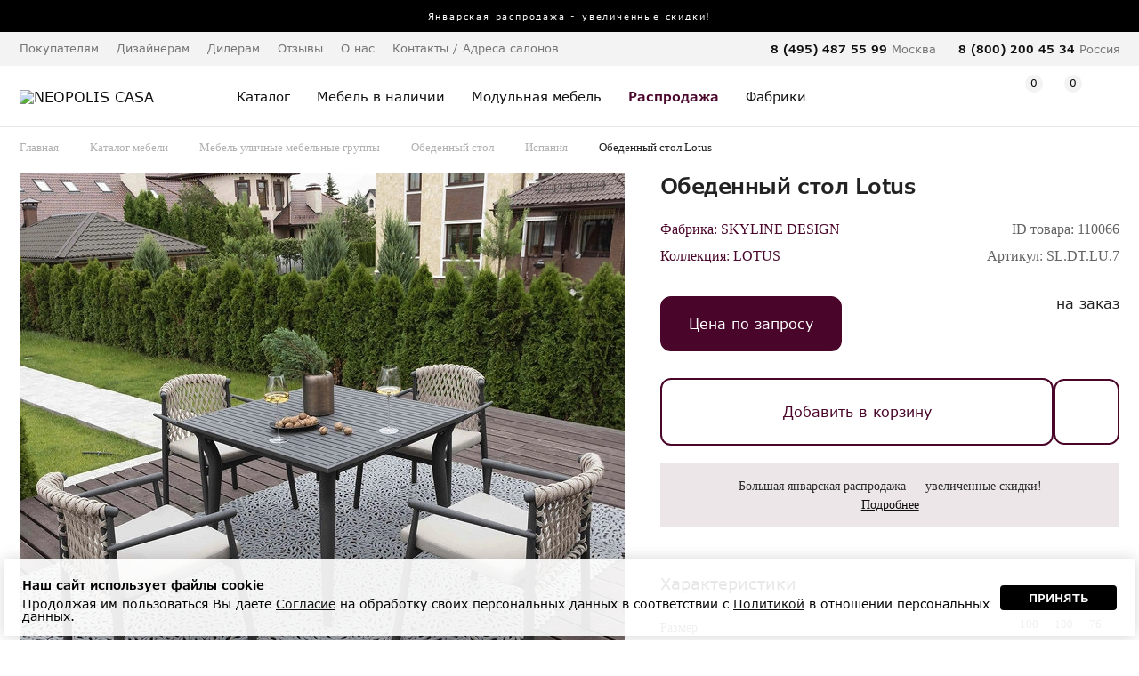

--- FILE ---
content_type: text/html; charset=UTF-8
request_url: https://www.neopoliscasa.ru/items/obedenniy-stol-sldtlu7-110066.html
body_size: 17456
content:
<!DOCTYPE html>
<html xmlns="http://www.w3.org/1999/xhtml"      
	  prefix="og: http://ogp.me/ns#" 
	  lang="ru" xml:lang="ru">
	<head>
		<meta charset="utf-8">
		<meta name="viewport" content="width=device-width, initial-scale=1.0, maximum-scale=1.0,  user-scalable=no">
				<title>Обеденный стол Lotus размер 100*100*76 см от фабрики SKYLINE DESIGN Испания - SL.DT.LU.7 купить | Neopolis Casa</title>		
		<meta name='description' content='Обеденный стол Lotus,  Длина:100см, Ширина:100см, Высота:76см. от фабрики SKYLINE DESIGN SL.DT.LU.7 купить с доставкой по Москве и другим городам РФ. Широкий ассортимент изделий Испания в наличии в каталоге. Быстрая доставка по Москве, России и СНГ. ☎ Индивидуальный подбор элитной мебели: +7 (495) 487 55 99'/>
		<link rel="shortcut icon" href="/favicon.ico" type="image/x-icon"/> 
		
		
		<link rel="icon" type="image/png" href="/favicon/32-32.png" sizes="32x32">
		<link rel="icon" type="image/png" href="/favicon/64-64.png" sizes="64x64">
		<link rel="icon" type="image/png" href="/favicon/96-96.png" sizes="96x96">

		<link rel="apple-touch-icon" sizes="57x57" href="/favicon/57-57.png">
		<link rel="apple-touch-icon" sizes="114x114" href="/favicon/114-114.png">
		<link rel="apple-touch-icon" sizes="72x72" href="/favicon/72-72.png">
		<link rel="apple-touch-icon" sizes="144x144" href="/favicon/144-144.png">
		<link rel="apple-touch-icon" sizes="60x60" href="/favicon/60-60.png">
		<link rel="apple-touch-icon" sizes="120x120" href="/favicon/120-120.png">
		<link rel="apple-touch-icon" sizes="76x76" href="/favicon/76-76.png">
		<link rel="apple-touch-icon" sizes="152x152" href="/favicon/152-152.png">


				<meta name="yandex-verification" content="8879f3c8bdbabab3" />
		<meta name="google-site-verification" content="9iEV1A6B44MW81_Kz1LZIchbnm6-tsVSnxpi58eVWG0" />

		<meta name="p:domain_verify" content="2965b6967d358b0556d69fbbfcb149e9"/>

        <meta property="fb:admins" content="305460829526950"/>

		<meta property="og:title" content="Обеденный стол Lotus размер 100*100*76 см от фабрики SKYLINE DESIGN Испания - SL.DT.LU.7 купить | Neopolis Casa"/>
		<meta property="og:description" content="Обеденный стол Lotus,  Длина:100см, Ширина:100см, Высота:76см. от фабрики SKYLINE DESIGN SL.DT.LU.7 купить с доставкой по Москве и другим городам РФ. Широкий ассортимент изделий Испания в наличии в каталоге. Быстрая доставка по Москве, России и СНГ. ☎ Индивидуальный подбор элитной мебели: +7 (495) 487 55 99"/>

		<meta property="og:type" content="website" />
		<meta property="og:url" content="https://www.neopoliscasa.ru/items/obedenniy-stol-sldtlu7-110066.html" />
					<meta property="og:image" content="https://www.neopoliscasa.ru/image_webp/o/obedennyiy_stol_Lotus-SKYLINE_DESIGN-LOTUS_110066_6_1.webp"/>
		
		<meta property="og:site_name" content="Каталог элитной мебели в интернет-магазине Neopoliscasa"/>
	

			
		<!-- Yandex.Metrika counter -->
		<script type="text/javascript" >
			(function(m,e,t,r,i,k,a){m[i]=m[i]||function(){(m[i].a=m[i].a||[]).push(arguments)};
			m[i].l=1*new Date();
			for (var j = 0; j < document.scripts.length; j++) {if (document.scripts[j].src === r) { return; }}
			k=e.createElement(t),a=e.getElementsByTagName(t)[0],k.async=1,k.src=r,a.parentNode.insertBefore(k,a)})
			(window, document, "script", "https://mc.yandex.ru/metrika/tag.js", "ym");

			ym(802545, "init", {
					clickmap:true,
					trackLinks:true,
					accurateTrackBounce:true,
					webvisor:true,
					trackHash:true,
					ecommerce:"dataLayer"
			});
		</script>
		<!-- /Yandex.Metrika counter -->
		
		<!-- Google Tag Manager -->
		<script>(function(w,d,s,l,i){w[l]=w[l]||[];w[l].push({'gtm.start':
		new Date().getTime(),event:'gtm.js'});var f=d.getElementsByTagName(s)[0],
		j=d.createElement(s),dl=l!='dataLayer'?'&l='+l:'';j.async=true;j.src=
		'https://www.googletagmanager.com/gtm.js?id='+i+dl;f.parentNode.insertBefore(j,f);
		})(window,document,'script','dataLayer','GTM-5LWGS2W');</script>
		<!-- End Google Tag Manager -->
		
		
		

		
		
		
		

        
        <meta property="og:type" content="product"/>
        <meta property="og:title" content="Обеденный стол Lotus" />
        <meta property="og:url" content="https://www.neopoliscasa.ru/items/obedenniy-stol-sldtlu7-110066.html"/>
        <meta property="og:image" content="https://www.neopoliscasa.ru/cached/23688.10-2.jpg_480_380.jpg"/> 
        <meta property="og:description" content="Обеденный стол Lotus,  Длина:100см, Ширина:100см, Высота:76см. от фабрики SKYLINE DESIGN SL.DT.LU.7 купить с доставкой по Москве и другим городам РФ. Широкий ассортимент изделий Испания в наличии в каталоге. Быстрая доставка по Москве, России и СНГ. ☎ Индивидуальный подбор элитной мебели: +7 (495) 487 55 99" />
				
        

		<link rel="stylesheet" type="text/css" href="/css/reset.css" />		

	 	<link rel="stylesheet" type="text/css" href="/min/base_1766677116.css" />

		<script src="/library/jquery-1.11.3.min.js"></script>
		<script src="/library/jquery.validate.min.js"></script>
		<script src="/library/slick-1.8.1/slick/slick.min.js"></script>

		<script src="/library/new/lib_header.js"></script>

		<link rel="stylesheet" type="text/css" href="/about/css.css?v=5"/>
		<script src="/about/script.js?v=4"></script>

		
		<link rel="stylesheet" type="text/css" href="/fonts/VerdanaPro/stylesheet.css" />		
				
		
		
		<link rel="stylesheet" href="https://maxcdn.bootstrapcdn.com/font-awesome/4.5.0/css/font-awesome.min.css">
		<link rel="stylesheet" type="text/css" href="/library/jquery-ui-1.11.4/jquery-ui.min.css" />		


		<link rel="canonical" href="https://www.neopoliscasa.ru/items/obedenniy-stol-sldtlu7-110066.html" >


		

	

	</head>
	

	<body class='  lc_ru '>



	
		
		<noscript><div><img src="https://mc.yandex.ru/watch/802545" style="position:absolute; left:-9999px;" alt="" /></div></noscript>

		
		<!-- Google Tag Manager (noscript) -->
		<noscript><iframe src="https://www.googletagmanager.com/ns.html?id=GTM-5LWGS2W"
		height="0" width="0" style="display:none;visibility:hidden"></iframe></noscript>
		<!-- End Google Tag Manager (noscript) -->
					
	

				

		
			<a class='topBan ' href='/news/114037' data-number='1'> 
			<span>
					Январская распродажа - увеличенные скидки!  			</span>
	</a>



	
	

		
			
			
			
			
			
			<header id="header">
				
							<div class="panel">
					<div class="wrap">
						<nav class='menu'>
							<ul>
								<li>Покупателям							<ul><li><a href="/about/loyalty">Программа лояльности</a></li><li><a href="/about/22516">Доставка мебели</a></li><li><a href="/about/40169">Оплата</a></li><li><a href="/about/40171">Сборка</a></li><li><a href="/about/22518">Гарантия</a></li><li><a href="/about/31599">Услуга примерки</a></li><li><a href="/about/40174">Услуга хранения товара</a></li><li><a href="/consultation/">Персональный дизайнер</a></li><li><a href="/certificate/">Подарочные сертификаты</a></li><li><a href="/hire-purchase/">Мебель в рассрочку</a></li><li><a href="/how-to-order/">Как сделать заказ</a></li><li><a href="/care-guide/">Уход за мебелью</a></li><li><a href="/textile/">Шторы и текстиль</a></li></ul>								</li>
																<li class=""><a href="/pro">Дизайнерам</a>
															</li>
																<li class=""><a href="/cooperation/">Дилерам</a>
															</li>
																<li class=""><a href="/opinions/">Отзывы</a>
															</li>
																<li>О нас							<ul><li><a href="/about/22239">О компании</a></li><li><a href="/news/">Новости</a></li><li><a href="/article/">Статьи</a></li><li><a href="/about/partners/">Наши партнеры </a></li><li><a href="/about/22241">Дипломы и сертификаты</a></li><li><a href="/about/162">Вакансии</a></li><li><a href="/about/45324">Обработка персональных данных</a></li><li><a href="/about/les">Забота о природе</a></li></ul>								</li>
																<li class=""><a href="/address">Контакты / Адреса салонов</a>
															</li>
																
							</ul>
						</nav>
						<div class='tels'>
							
								
														<ul class="phone-header-list" g='2'>


								<li class='phone1'>
																	<div class="phone phone_nc mode_no_price ya-phone  calltrack"><a href='tel:84954875599'>8 (495) 487 55 99</a></div>									<div>Москва</div>
								</li>
																<li class='phone2'>
									<div class="phone"><a href='tel:88002004534'>8 (800) 200 45 34</a></div>
									<div>Россия</div>
								</li>
								
							</ul>
							

						</div>

					</div>
				</div>
				
				
				<div class='panel2'>
					<div class='wrap '>
						<div class='mobileMenuBtn'></div>
												<div class='logo'>
							<a href='/'>
								<img src='/interface/2022/logo20.svg' alt="NEOPOLIS CASA">
							</a>
						</div>
						


						<nav class="navigation">
							<ul id="nav">
																<li class='hasMore '>
									<a class='cat' href="/catalog.html">
										<span>Каталог</span>
									</a>
									<div class="nav-drop">										
										<div class='nav-drop-body wrap'>

											<div class="col two_levels hasSubchild">
												<div class='h2'>Группы товаров</div>
												<ul>
														
															<li><i class="fa fa-angle-right" aria-hidden="true"></i><a href="#">Кровати и диван-кровати</a>
															
																	<ul class="submenu">
																																							<li><a href="/catalog/krovat.html">Кровать</a></li>
		
																																								<li><a href="/catalog/divan-krovat.html">Диван-кровать</a></li>
		
																																					</ul>														
															
															
															</li>
														
															<li><i class="fa fa-angle-right" aria-hidden="true"></i><a href="#">Диваны и кресла</a>
															
																	<ul class="submenu">
																																							<li><a href="/catalog/kreslo.html">Кресло</a></li>
		
																																								<li><a href="/catalog/divan.html">Диван</a></li>
		
																																								<li><a href="/catalog/polukreslo.html">Полукресло</a></li>
		
																																								<li><a href="/catalog/divan-krovat.html">Диван-кровать</a></li>
		
																																					</ul>														
															
															
															</li>
														
															<li><i class="fa fa-angle-right" aria-hidden="true"></i><a href="#">Столы и стулья</a>
															
																	<ul class="submenu">
																																							<li><a href="/catalog/stul.html">Стул</a></li>
		
																																								<li><a href="/catalog/obedenniy-stol.html">Обеденный стол</a></li>
		
																																								<li><a href="/catalog/pismennie-stoly.html">Письменный стол</a></li>
		
																																								<li><a href="/catalog/rabochee-kreslo.html">Рабочее кресло</a></li>
		
																																								<li><a href="/catalog/barniy-stul.html">Барный стул</a></li>
		
																																								<li><a href="/catalog/barnaya-stoyka.html">Барная стойка</a></li>
		
																																					</ul>														
															
															
															</li>
														
															<li><i class="fa fa-angle-right" aria-hidden="true"></i><a href="#">Столики и консоли</a>
															
																	<ul class="submenu">
																																							<li><a href="/catalog/gurnalniy-stolik.html">Журнальный столик</a></li>
		
																																								<li><a href="/catalog/podstavka-pod-cveti.html">Подставка под цветы</a></li>
		
																																								<li><a href="/catalog/konsol.html">Консоль</a></li>
		
																																								<li><a href="/catalog/tualetniy-stolik.html">Туалетный столик</a></li>
		
																																								<li><a href="/catalog/pristavnoy-stolik.html">Приставной столик</a></li>
		
																																					</ul>														
															
															
															</li>
														
															<li><i class="fa fa-angle-right" aria-hidden="true"></i><a href="#">Комоды, буфеты и тумбы</a>
															
																	<ul class="submenu">
																																							<li><a href="/catalog/prikrovatnaya-tumbochka.html">Прикроватная тумбочка</a></li>
		
																																								<li><a href="/catalog/tumbochka-dla-dokumentov.html">Тумбочка для документов</a></li>
		
																																								<li><a href="/catalog/bufet.html">Буфет</a></li>
		
																																								<li><a href="/catalog/tumba-pod-tv.html">Тумба под TV</a></li>
		
																																								<li><a href="/catalog/komod.html">Комод</a></li>
		
																																								<li><a href="/catalog/bar.html">Бар</a></li>
		
																																					</ul>														
															
															
															</li>
														
															<li><i class="fa fa-angle-right" aria-hidden="true"></i><a href="#">Шкафы для одежды и обуви</a>
															
																	<ul class="submenu">
																																							<li><a href="/catalog/garderob.html">Гардероб</a></li>
		
																																								<li><a href="/catalog/shkaf-dla-obuvi.html">Шкаф для обуви</a></li>
		
																																								<li><a href="/catalog/veshalka-dla-odegdi.html">Вешалка для одежды</a></li>
		
																																								<li><a href="/catalog/prihozhaya.html">Прихожая</a></li>
		
																																								<li><a href="/catalog/garderobnaya-sistema.html">Гардеробная система</a></li>
		
																																								<li><a href="/catalog/closet.html">Шкаф-купе</a></li>
		
																																					</ul>														
															
															
															</li>
														
															<li><i class="fa fa-angle-right" aria-hidden="true"></i><a href="#">Шкафы, стеллажи, витрины, стенки</a>
															
																	<ul class="submenu">
																																							<li><a href="/catalog/knigniy-shkaf.html">Книжный шкаф</a></li>
		
																																								<li><a href="/catalog/stellag.html">Стеллаж</a></li>
		
																																								<li><a href="/catalog/servant.html">Сервант</a></li>
		
																																								<li><a href="/catalog/etagerka.html">Этажерка</a></li>
		
																																								<li><a href="/catalog/modulnaya-stenka.html">Модульная стенка</a></li>
		
																																								<li><a href="/catalog/vitrina.html">Витрина</a></li>
		
																																								<li><a href="/catalog/shkaf-navesnoy.html">Шкаф навесной</a></li>
		
																																					</ul>														
															
															
															</li>
														
															<li><i class="fa fa-angle-right" aria-hidden="true"></i><a href="#">Банкетки, кушетки и пуфики</a>
															
																	<ul class="submenu">
																																							<li><a href="/catalog/banketka.html">Банкетка</a></li>
		
																																								<li><a href="/catalog/pufik.html">Пуфик</a></li>
		
																																								<li><a href="/catalog/kushetka.html">Кушетка</a></li>
		
																																					</ul>														
															
															
															</li>
														
															<li><i class="fa fa-angle-right" aria-hidden="true"></i><a href="#">Светильники</a>
															
																	<ul class="submenu">
																																							<li><a href="/catalog/bra.html">Бра</a></li>
		
																																								<li><a href="/catalog/dekorativniy-svetilnik.html">Декоративный светильник</a></li>
		
																																								<li><a href="/catalog/torsher.html">Торшер</a></li>
		
																																								<li><a href="/catalog/lustra.html">Люстра</a></li>
		
																																								<li><a href="/catalog/nastolnaya-lampa.html">Настольная лампа</a></li>
		
																																					</ul>														
															
															
															</li>
														
															<li><i class="fa fa-angle-right" aria-hidden="true"></i><a href="#">Аксессуары, декор, текстиль</a>
															
																	<ul class="submenu">
																																							<li><a href="/catalog/komplekt-postelnogo-beliya.html">Комплект постельного белья</a></li>
		
																																								<li><a href="/catalog/podstavka-pod-cveti.html">Подставка под цветы</a></li>
		
																																								<li><a href="/catalog/statuetka.html">Статуэтка</a></li>
		
																																								<li><a href="/catalog/zerkalo.html">Зеркало</a></li>
		
																																								<li><a href="/catalog/panno.html">Панно</a></li>
		
																																								<li><a href="/catalog/shkatulka.html">Шкатулка</a></li>
		
																																								<li><a href="/catalog/shirma.html">Ширма</a></li>
		
																																								<li><a href="/catalog/podstavka-dla-knig.html">Подставка для книг</a></li>
		
																																								<li><a href="/catalog/podsvechnik.html">Подсвечник</a></li>
		
																																								<li><a href="/catalog/vaza.html">Ваза</a></li>
		
																																								<li><a href="/catalog/fontan.html">Фонтан</a></li>
		
																																								<li><a href="/catalog/ramka-dla-foto.html">Рамка для фото</a></li>
		
																																								<li><a href="/catalog/milnica.html">Мыльница</a></li>
		
																																								<li><a href="/catalog/podnos.html">Поднос</a></li>
		
																																								<li><a href="/catalog/korobka.html">Коробка</a></li>
		
																																								<li><a href="/catalog/element-otdelki.html">Элементы отделки</a></li>
		
																																								<li><a href="/catalog/kashpo-dla-cvetov.html">Кашпо для цветов</a></li>
		
																																								<li><a href="/catalog/kover.html">Ковер</a></li>
		
																																								<li><a href="/catalog/dekorativniy-element.html">Декоративный элемент</a></li>
		
																																								<li><a href="/catalog/dekorativnaya-tarelka.html">Декоративная тарелка</a></li>
		
																																					</ul>														
															
															
															</li>
														
															<li><i class="fa fa-angle-right" aria-hidden="true"></i><a href="#">Матрасы и товары для сна</a>
															
																	<ul class="submenu">
																																							<li><a href="/catalog/matras.html">Матрас</a></li>
		
																																								<li><a href="/catalog/podushka.html">Подушка</a></li>
		
																																								<li><a href="/catalog/mattress-cover.html">Наматрасник</a></li>
		
																																								<li><a href="/catalog/pokruvalo.html">Покрывало</a></li>
		
																																								<li><a href="/catalog/pododeyalnik.html">Пододеяльник</a></li>
		
																																								<li><a href="/catalog/pillowcase.html">Наволочка</a></li>
		
																																								<li><a href="/catalog/komplekt-postelnogo-beliya.html">Комплект постельного белья</a></li>
		
																																					</ul>														
															
															
															</li>
																									</ul>
											</div>

											<div class="col hasSubchild">
												<div class='h2'>Типы помещения</div>
												<ul>
																										<li><a href="/catalog/mebel-spalna.html">Спальня</a></li>
																										<li><a href="/catalog/mebel-stolovaya.html">Столовая</a></li>
																										<li><a href="/catalog/mebel-gostinaya.html">Гостиная</a></li>
																										<li><a href="/catalog/mebel-prihogaya.html">Прихожая</a></li>
																										<li><a href="/catalog/mebel-domashniy-kabinet.html">Домашний кабинет</a></li>
																										<li><a href="/catalog/garderobnaya-komnata.html">Гардеробная комната</a></li>
																										<li><a href="/catalog/office.html">Офис</a></li>
																										<li><a href="/catalog/korpusnaya-mebel.html">Модульная мебель</a></li>
																										<li><a href="/catalog/myagkaya-mebel-room.html">Мягкая мебель</a></li>
																										<li><a href="/catalog/mebel-detskaya.html">Детская мебель</a></li>
																										<li><a href="/catalog/predmeti-interiera.html">Предметы интерьера</a></li>
																										<li><a href="/catalog/ulica.html">Уличная мебель</a></li>
																										<li><a href="/catalog/svet.html">Светильники</a></li>
																									</ul>
											</div>

											<div class="col hasSubchild">
												<div class='h2'>Страны</div>
												<ul>
																										<li><a href="/catalog/mebel-ispania.html">Испания</a></li>
																										<li><a href="/catalog/mebel-italia.html">Италия</a></li>
																										<li><a href="/catalog/mebel-gollandia.html">Нидерланды</a></li>
																										<li><a href="/catalog/mebel-polsha.html">Польша</a></li>
																										<li><a href="/catalog/mebel-portugalia.html">Португалия</a></li>
																										<li><a href="/catalog/mebel-rossia.html">Россия</a></li>
																										<li><a href="/catalog/mebel-serbia.html">Сербия</a></li>
																									</ul>
											</div>
											
											<div class="col hasSubchild">
												<div class='h2'>Стили</div>
												<ul>
																										<li><a href="/catalog/mebel-v-amerikanskom-stile.html">Американский</a></li>
																										<li><a href="/catalog/mebel-ar-deko.html">Ар деко</a></li>
																										<li><a href="/catalog/mebel-klassika.html">Классика</a></li>
																										<li><a href="/catalog/mebel-neoklassika.html">Неоклассика</a></li>
																										<li><a href="/catalog/mebel-provans.html">Прованс</a></li>
																										<li><a href="/catalog/sovremenniy.html">Современный</a></li>
																									</ul>
												<div class='bottomItem'>
													<a class='h3' href="/vendors/">Фабрики →</a><br>
													<a class='h3' href="/catalog/complect.html">Галерея готовых решений →</a><br>
													<a class='h3' href="/catalog.html">Весь каталог →</a>
												</div>

											</div>

										</div>
									</div>
								</li>
								<li class='single '>
									<a href="/catalog/sklad.html">
										<span class="">Мебель в наличии</span>
									</a>
								</li>
								<li class='single'>
									<a href="/catalog/korpusnaya-mebel.html">
										<span class="">Модульная мебель</span>
									</a>
								</li>

								

																								<li class='single  bold  '>
									<a href="/catalog/rasprodazha.html">
										<span class="">Распродажа</span>
									</a>
								</li>
								

								
								<li class='single   '>
									<a href="/vendors/">
										<span class="">Фабрики</span>
									</a>
								</li>

								<li class=' only-mobile single   '>
									<a href="/catalog/complect.html">
										<span class="">Галерея готовых решений</span>
									</a>
								</li>

								<li class='single only-mobile  '>
									<a href="/pro/">
										<span class="">Дизайнерам</span>
									</a>
								</li>
								<li class='single only-mobile  '>
									<a href="/cooperation/">
										<span class="">Дилерам</span>
									</a>
								</li>

								
								<li class='single only-mobile'>
									<a href="/address">
										<span class="">Адреса салонов</span>
									</a>
								</li>
								

							</ul>
						</nav>

						
						<div class='topIcons'>

							<div class="topSearch">
								<span class="searchIco"></span>
								<form class="xForm" method="get" action="/search/">
									<input class="search xInput idleField" type="text" name="text" value="Поиск среди 30048">
									<input type="submit">
									<div class="close"></div>
								</form>
							</div>

							<div class='topRegistration'>

																	<a href="/user/" class="loginAction">
										<span class="accountIco"></span>
									</a>
									
								
							</div>



														<div id='wish' class='topWish'>
									<a href="/wish/" class=''>
		<span class="icon">
			<i class="note-icon "></i>
			<span class="number">0</span>
		</span>
	</a>

								
							</div>
							
							
							<div id='case' class='topCase'>
									<a href="/case/" class=''>
		<span class="icon">
			<i class="note-icon "></i>
			<span class="number">0</span>
		</span>
		<strong class="text">Корзина</strong>
	</a>




								
							</div>
							
						</div>



					</div>
				</div>

				




				
			</header>
		


<script>
	if(getCookie("filterOpened") == "true"){
		$('body').addClass('filterOpened');
	}
</script>	<section class='wrap catalogPage'>
        


<ul class="breadcrumbs no-mobile" itemscope itemtype="http://schema.org/BreadcrumbList">
    <li class="bc b1" itemprop="itemListElement" itemscope itemtype="http://schema.org/ListItem"><a itemprop="item" href="/">Главная</a></li>
    <li class="bc b1" itemprop="itemListElement" itemscope itemtype="http://schema.org/ListItem"><a itemprop="item" href="/catalog.html">Каталог мебели</a></li>
	    <li class="bc b1" itemprop="itemListElement" itemscope itemtype="http://schema.org/ListItem"><a itemprop="item" href="/catalog/ulica.html">Мебель уличные мебельные группы</a></li>
		
    <li class="bc b1" itemprop="itemListElement" itemscope itemtype="http://schema.org/ListItem"><a itemprop="item" href="/catalog/ulica/obedenniy-stol.html">Обеденный стол</a></li>
    <li class="bc b1" itemprop="itemListElement" itemscope itemtype="http://schema.org/ListItem"><a itemprop="item" href="/catalog/ulica/obedenniy-stol/mebel-ispania.html">Испания</a></li>

    <li id='bc_' class="bc bc1 " itemprop="itemListElement" itemscope itemtype="http://schema.org/ListItem"><div class="bc_name lastBCItem">Обеденный стол Lotus</div></li>

    
</ul>


<script src="/library/fancybox5/fancybox.umd.js"></script>
<link rel="stylesheet" href="/library/fancybox5/fancybox.css" />



						<div class='h1 topName'>Обеденный стол Lotus</div>

						<div class="product-detail v2 printHide" itemscope itemtype="http://schema.org/Product" data-item_id='110066'>
														<div class='print_logo' style='display: none'>
								<img src='/interface/print_logo.png' >
							</div>
							
							
							<div class="photo-col">


								<div id='gallery' class="gallery-detail">
									<div class='imgBlock'>
										<div class='forPrint' style='display:none'>
											<img itemprop="image" src="/image_webp/o/obedennyiy_stol_Lotus-SKYLINE_DESIGN-LOTUS_110066_6_1.webp" alt='Обеденный стол Lotus от SKYLINE DESIGN, SL.DT.LU.7' title = 'Обеденный стол Lotus от SKYLINE DESIGN'/>
										</div>

									<div class='slickGallery slider-youtube'>
																				<a class='slickItem fancybox5' href='/image_webp/o/obedennyiy_stol_Lotus-SKYLINE_DESIGN-LOTUS_110066_6_11.webp' rel='g1' data-fancybox="g1">
												

												<img itemprop="image" src="/image_webp/o/obedennyiy_stol_Lotus-SKYLINE_DESIGN-LOTUS_110066_6_12.webp" alt='Обеденный стол Lotus от SKYLINE DESIGN, SL.DT.LU.7, 1-я фотография' title = 'Обеденный стол Lotus от SKYLINE DESIGN, 1-я фотография'/>
											</a>
																						<a class='slickItem fancybox5' href='/image_webp/o/obedennyiy_stol_Lotus-SKYLINE_DESIGN-LOTUS_110066_31_11.webp' rel='g1' data-fancybox="g1">
												

												<img itemprop="image" src="/image_webp/o/obedennyiy_stol_Lotus-SKYLINE_DESIGN-LOTUS_110066_31_12.webp" alt='Обеденный стол Lotus от SKYLINE DESIGN, SL.DT.LU.7, 2-я фотография' title = 'Обеденный стол Lotus от SKYLINE DESIGN, 2-я фотография'/>
											</a>
																						<a class='slickItem fancybox5' href='/image_webp/o/obedennyiy_stol_Lotus-SKYLINE_DESIGN-LOTUS_110066_32_11.webp' rel='g1' data-fancybox="g1">
												

												<img itemprop="image" src="/image_webp/o/obedennyiy_stol_Lotus-SKYLINE_DESIGN-LOTUS_110066_32_12.webp" alt='Обеденный стол Lotus от SKYLINE DESIGN, SL.DT.LU.7, 3-я фотография' title = 'Обеденный стол Lotus от SKYLINE DESIGN, 3-я фотография'/>
											</a>
																						<a class='slickItem fancybox5' href='/image_webp/o/obedennyiy_stol_Lotus-SKYLINE_DESIGN-LOTUS_110066_33_11.webp' rel='g1' data-fancybox="g1">
												

												<img itemprop="image" src="/image_webp/o/obedennyiy_stol_Lotus-SKYLINE_DESIGN-LOTUS_110066_33_12.webp" alt='Обеденный стол Lotus от SKYLINE DESIGN, SL.DT.LU.7, 4-я фотография' title = 'Обеденный стол Lotus от SKYLINE DESIGN, 4-я фотография'/>
											</a>
																						<a class='slickItem fancybox5' href='/image_webp/o/obedennyiy_stol_Lotus-SKYLINE_DESIGN-LOTUS_110066_193_11.webp' rel='g1' data-fancybox="g1">
												

												<img itemprop="image" src="/image_webp/o/obedennyiy_stol_Lotus-SKYLINE_DESIGN-LOTUS_110066_193_12.webp" alt='Обеденный стол Lotus от SKYLINE DESIGN, SL.DT.LU.7, 5-я фотография' title = 'Обеденный стол Lotus от SKYLINE DESIGN, 5-я фотография'/>
											</a>
																				</div>

										
									
																				
																				

																				
										
										
																				



									</div>
									<div id='container3d' class='hidden'>
										<div class='closeBtn'></div>
										<div class='is_container'>
										</div>
	                                </div>


									<div class='slickPages isSlider'>
																				<div class='slickPageItem slick-current' data-id='0'>
												<img src="/cached/23688.10-2.jpg_70_70_crop.jpg" alt='Обеденный стол Lotus от SKYLINE DESIGN, SL.DT.LU.7, 1-я фотография мини' title = 'Обеденный стол Lotus от SKYLINE DESIGN, 1-я фотография мини'/>
											</div>
																				<div class='slickPageItem ' data-id='1'>
												<img src="/cached/23688.10-1.jpg_70_70_crop.jpg" alt='Обеденный стол Lotus от SKYLINE DESIGN, SL.DT.LU.7, 2-я фотография мини' title = 'Обеденный стол Lotus от SKYLINE DESIGN, 2-я фотография мини'/>
											</div>
																				<div class='slickPageItem ' data-id='2'>
												<img src="/cached/23688.10-3.jpg_70_70_crop.jpg" alt='Обеденный стол Lotus от SKYLINE DESIGN, SL.DT.LU.7, 3-я фотография мини' title = 'Обеденный стол Lotus от SKYLINE DESIGN, 3-я фотография мини'/>
											</div>
																				<div class='slickPageItem ' data-id='3'>
												<img src="/cached/23688.10-5.jpg_70_70_crop.jpg" alt='Обеденный стол Lotus от SKYLINE DESIGN, SL.DT.LU.7, 4-я фотография мини' title = 'Обеденный стол Lotus от SKYLINE DESIGN, 4-я фотография мини'/>
											</div>
																				<div class='slickPageItem ' data-id='4'>
												<img src="/cached/23688.10-6.jpg_70_70_crop.jpg" alt='Обеденный стол Lotus от SKYLINE DESIGN, SL.DT.LU.7, 5-я фотография мини' title = 'Обеденный стол Lotus от SKYLINE DESIGN, 5-я фотография мини'/>
											</div>
																		</div>


									


	

										
								</div>


					
        								

							<div class='limitedTextDescription no-mobile'>
								<div itemprop="description" class="product-detail-info no-mobile txt">

								
								
									
										<br/>
											<p> Обеденный стол коллекции Lotus выполнен в современном стиле из искусственного ротанга  испанскими мастерами вручную. Каркас из алюминиевого профиля. Стол предназначен для использования на террасе, в саду или гостиной. 
<p> Откройте для себя сочетание современной эстетики и долговечного комфорта с коллекцией Lotus, являющейся настоящим доказательством приверженности Skyline Design к совершенству в создании мебели для наружного использования.  Основу коллекции Lotus составляет стропа Atmosphere palm, выполненная из высококачественного Polyester, который славится своей прочностью и визуальной привлекательностью. Каждый предмет дополняется каркасом из покрытого алюминия, обеспечивающего надежную поддержку и вносящего художественное оформление с видимой структурой.
											<br/>
																																						
										
										<div class='smallDescription'>
											Внимание! Цвета предметов на изображениях могут отличаться из-за особенностей цветопередачи различных мониторов.
										</div>
									
								</div>
								<div class='wrap moreText'>Узнать больше</div>

							</div>


							</div>
							<div class="description">

								<div class='h1Row'>
									<h1 itemprop="name" class='midName'>Обеденный стол Lotus <span>SL.DT.LU.7</span></h1>
								</div>

								<div class='row-1'>
									<ul class='l'>
										<li>Фабрика: <a class="link" href="/catalog/skyline-design.html">SKYLINE DESIGN</a></li>
										<li>Коллекция: <a href="/catalog/skyline-design/lotus-skyline.html">LOTUS</a></li>
									</ul>

									<meta itemprop="brand" content="SKYLINE DESIGN"/>

									<ul class='l v2'>
										<li><div class='code'>ID товара: 110066</div></li>
										<li>Артикул: <strong itemprop='sku'>SL.DT.LU.7</strong></li>
									</ul>

								</div>
								


																<div class="p-panel v">
									<div class='p-row-1'>
										<div class="sum-col isSum ">
											<div class='sumRow'>
												<div>
													<div class='prBlk'>
														<span class='sum na request txt'>Цена по запросу</span>													</div>
													
													 												</div>											
											</div>
										</div>
										<div class='r'>

											<div class='c pres '>
																																				<span>На заказ</span>

												<div class="drop-address" data-addr="">
																									</div>

											</div>

																					</div>

										
																				
										
										
										
									</div>

									<div class='goodButtonsPanel'>
																			<ul class="btn-list">
																																	<li><a href="#" class="btn caseAdd withIcon " item_id='110066' data-configuration=''>Добавить в корзину</a></li>
																						<li >
												<div  class="wish-detail wishAdd  " item_id='110066'></div>
											</li>

										</ul>
																			</div>


									
																	
																		
																		


																	



											<section class='itemActionBlock'>
				Большая январская распродажа — увеличенные скидки!
<br>
				<a href='/news/114037'>Подробнее</a>				
			</section>


									


		
								

								

								
																<span itemprop="offers" itemscope itemtype="http://schema.org/Offer">
								    <meta itemprop="priceCurrency" content="RUB"/>
																										    	<meta itemprop="availability" href="http://schema.org/OutOfStock" />
																	</span>
									


								<div class='variantSelector' data-item-id='110066'>

																	</div>




								
																<div class='detailInfoBlock'>
									<div class="characteristics closableBlock opened">
											<div class='h'>Характеристики</div>
											<div class="t characteristic-table" >
																								<table>

											
																					
																						

																						
				
																										<tr>
														<td>Размер</td>
														<td><span class='canHide'><ul class='sizes'><li title='Длина, см' class='length'>100<li title='Ширина, см' class='width'>100<li title='Высота, см' class='height'>76</ul></span>
															            
															
														</td>
													</tr>
																										
																									</table>
												<br>



													

												

												
												
												
											</div>


											
									</div>

									
									
																		</div>




								  




<div class='limitedTextDescription only-mobile'>
	<div itemprop="description" class="product-detail-info only-mobile txt">

		
			
				<br/>
					<p> Обеденный стол коллекции Lotus выполнен в современном стиле из искусственного ротанга  испанскими мастерами вручную. Каркас из алюминиевого профиля. Стол предназначен для использования на террасе, в саду или гостиной. 
<p> Откройте для себя сочетание современной эстетики и долговечного комфорта с коллекцией Lotus, являющейся настоящим доказательством приверженности Skyline Design к совершенству в создании мебели для наружного использования.  Основу коллекции Lotus составляет стропа Atmosphere palm, выполненная из высококачественного Polyester, который славится своей прочностью и визуальной привлекательностью. Каждый предмет дополняется каркасом из покрытого алюминия, обеспечивающего надежную поддержку и вносящего художественное оформление с видимой структурой.
					<br/>
											
				
				<div class='smallDescription'>
					Внимание! Цвета предметов на изображениях могут отличаться из-за особенностей цветопередачи различных мониторов.
				</div>
			
	</div>
	<div class='wrap moreText'>Узнать больше</div>
</div>

								
								<div class="hInfo">
								
																	<ul class="action-link">
										<li>
											<a href="/about/22516" class="a-heading deliveryPopup">
												<span class="icon">
													<img src="/interface/2022/fi1.svg" width="35" height="35" />
												</span>
											</a>
											<div class='typ'>
												<p>
													<a href="/about/22516" class='deliveryPopup'>
														<span class="text"> Бесплатная* <br>доставка по Москве</span>
													</a>
												</p>
												<div class='info'>Стоимость доставки в пределах г. Москвы<sup>*</sup>:<br>
													При стоимости товара свыше 1 000 000 р. - БЕСПЛАТНО!<br>
													<sup>*</sup>(пределы города ограничиваются МКАДом)<br><br>
													Стоимость услуги уточняйте у представителя в Вашем городе.
																									</div>
											</div>
											</p>
										</li>
																					<li>
											<a href="/about/40171" class="a-heading deliveryPopup">
												<span class="icon">
													<img src="/interface/2022/fi3.svg" width="35" height="35" />
												</span>
											</a>
												<div class='typ'>
												<p>
													<a href="/about/40171" class='deliveryPopup'>
														<span class="text">Профессиональная сборка</span>
													</a>
												</p>
												<div class='info'>Стоимость услуги уточняйте у представителя в Вашем городе.
												</div>
											</div>
										</li>
											
											



																				<li>
											<a href="/about/31599" class="a-heading ">
												<span class="icon" >
													<img src="/interface/2022/fi2.svg" width="35" height="35" />	
												</span>
											</a>
											<div class='typ'>
												<p>
													<a href="/about/31599" class=''>
														<span class="text">Услуга примерки</span>
													</a>
												</p>
											</div>

											

										</li>
																				<li>
											<a href="/about/loyalty" class="a-heading ">
												<span class="icon">
													<img src="/interface/2022/ii2_2.svg" width="35" height="35" />
												</span>
												<div class='typ'>
												<p>
													<a href="/about/loyalty" class=''>
														<span class="text">Программа лояльности для постоянных клиентов</span>
													</a>
												</p>
											</a>
										</li>
									</ul>


									<div class='callback btn w100' data-item_id='110066'>Остались вопросы по товару?</div>






	</div>
</div>

<section class='v-section' id='mods'>
		


		<div class='variations'>
		
			</div>
</section>	

</section>	

					
						
<div class='grayBG c-filters'>
	<div class='wrap'>						
												
						
						
						<div class="tab-box ">
							<ul class="tab-nav">
																
								<li class='active' a='0'>
									<i>Похожие обеденные столы</i>
								</li>
								<li>
									<i>Коллекция LOTUS</i>
								</li>

								
							</ul>

														<section class="tab-content">

							
								


								<article class='tab active'>
									<div class='likeItems' item_id='110066'>
									
					<ul class="filter-check-list">
													<li>
									<label class='active'>
										<input type="checkbox" name='vendor' value='1256' checked="checked"/>
										<span class="label">SKYLINE DESIGN</span>
									</label>
								</li>
																<li>
									<label class=''>
										<input type="checkbox" name='sovremenniy' value='113' />
										<span class="label">Современный</span>
									</label>
								</li>
													</ul>
					

					<div class='slick-full-box'>
						<div class="slick-full-carousel slick-full-carousel-data-2 hasShadow" data-id="110066_">
<div data-st='На заказ' class='itemBlock   pass3' data-iDisc='c' data-item_id='110065' data-list='Каталог'>
 

		
	
		     
				


		


						
		
 

 



			
	



		 

		 


		 

		 

		 
		 
						
						<div class="img slider-item-youtube ">
											<a class='url' href="/items/obedenniy-stol-sldtlu6-110065.html">
							<img src="/image_webp/o/obedennyiy_stol_Lotus-SKYLINE_DESIGN-LOTUS_110065_6_7.webp" alt="Обеденный стол Lotus"/>
						</a>
									</div>
				
				
															

				


							
			<div class="content">
								
				<a href="/items/obedenniy-stol-sldtlu6-110065.html" class='name' title='Обеденный стол Lotus'>
			       Обеденный стол Lotus фабрики SKYLINE DESIGN, коллекция LOTUS				</a>
				
										
				<div class="size">
					<div>Размер:</div> <ul class='sizes'><li title='Длина, см' class='length'>200<li title='Ширина, см' class='width'>100<li title='Высота, см' class='height'>76</ul>								</div>
				<div class="row">
					<div class="col sum-col">

						<span class='sum na request txt'>Цена по запросу</span>
						
												
						
					</div>
					<div class="col storeCol">
						
							<div class="store-holder">

																								<span class='st ' data-st='На заказ'>На заказ </span> 

								
								

							</div>
						

						
					</div>
				</div>
			</div>

</div>
	
<div data-st='В наличии' class='itemBlock   pass3' data-iDisc='c' data-item_id='40504' data-list='Каталог'>
 

		
	
		     
				


		


						
		
 

 



			
	



		 

		 


		 

		 

		 
		 
						
						<div class="img slider-item-youtube ">
											<a class='url' href="/items/obedenniy-stol-sldtsk16-40504.html">
							<img src="/image_webp/o/obedennyiy_stol_Heart-SKYLINE_DESIGN-HEART_40504_6_7.webp" alt="Обеденный стол Heart"/>
						</a>
									</div>
				
				
															

				


							
			<div class="content">
								
				<a href="/items/obedenniy-stol-sldtsk16-40504.html" class='name' title='Обеденный стол Heart'>
			       Обеденный стол Heart фабрики SKYLINE DESIGN, коллекция HEART				</a>
				
										
				<div class="size">
					<div>Размер:</div> <ul class='sizes'><li title='Длина, см' class='length'>220<li title='Ширина, см' class='width'>100<li title='Высота, см' class='height'>75</ul>								</div>
				<div class="row">
					<div class="col sum-col">

						<div class='sum'>222 900 &#8381;</div>
						
																			<div class='getDiscount getDiscountAction btn small' item_id='40504'>Получить скидку</div>
																		
						
					</div>
					<div class="col storeCol">
						
							<div class="store-holder">

																								<span class='st hasPopup' data-st='В наличии'>В наличии </span> 

								
																	
																			<div class="drop-address" data-addr="&lt;ul class='address-list-drop' id='40504'&gt;&lt;li&gt;&lt;a href='/address#19634'&gt;&lt;span class='alignleft'&gt;ТК&amp;nbsp;&quot;Твой&amp;nbsp;Дом&quot;&amp;nbsp;в&amp;nbsp;Крокусе&lt;/span&gt;&lt;span class='alignright link'&gt;адрес&lt;/span&gt;&lt;/a&gt;&lt;li&gt;&lt;span class='alignleft'&gt;На&amp;nbsp;складе&lt;/span&gt;&lt;/ul&gt;">
											<ul class='address-list-drop' id='40504'><li><a href='/address#19634'><span class='alignleft'>ТК&nbsp;"Твой&nbsp;Дом"&nbsp;в&nbsp;Крокусе</span><span class='alignright link'>адрес</span></a><li><span class='alignleft'>На&nbsp;складе</span></ul>										</div>
																	

							</div>
						

						
					</div>
				</div>
			</div>

</div>
	
<div data-st='На заказ' class='itemBlock   pass3' data-iDisc='c' data-item_id='40544' data-list='Каталог'>
 

		
	
		     
				


		


						
		
 

 



			
	



		 

		 


		 

		 

		 
		 
						
						<div class="img slider-item-youtube ">
											<a class='url' href="/items/obedenniy-stol-sldtsk47-40544.html">
							<img src="/image_webp/o/obedennyiy_stol_Dynasty-SKYLINE_DESIGN-DYNASTY_40544_6_7.webp" alt="Обеденный стол Dynasty"/>
						</a>
									</div>
				
				
															

				


							
			<div class="content">
								
				<a href="/items/obedenniy-stol-sldtsk47-40544.html" class='name' title='Обеденный стол Dynasty'>
			       Обеденный стол Dynasty фабрики SKYLINE DESIGN, коллекция DYNASTY				</a>
				
										
				<div class="size">
					<div>Размер:</div> <ul class='sizes'><li title='Длина, см' class='length'>200<li title='Ширина, см' class='width'>100<li title='Высота, см' class='height'>75</ul>								</div>
				<div class="row">
					<div class="col sum-col">

						<span class='sum na request txt'>Цена по запросу</span>
						
												
						
					</div>
					<div class="col storeCol">
						
							<div class="store-holder">

																								<span class='st ' data-st='На заказ'>На заказ </span> 

								
								

							</div>
						

						
					</div>
				</div>
			</div>

</div>
	
<div data-st='В наличии' class='itemBlock   pass3' data-iDisc='c' data-item_id='40545' data-list='Каталог'>
 

		
	
		     
				


		


						
		
 

 



			
	



		 

		 


		 

		 

		 
		 
						
						<div class="img slider-item-youtube ">
											<a class='url' href="/items/obedenniy-stol-sldtsk48-40545.html">
							<img src="/image_webp/o/obedennyiy_stol_Dynasty-SKYLINE_DESIGN-DYNASTY_40545_6_7.webp" alt="Обеденный стол Dynasty"/>
						</a>
									</div>
				
				
															

				


							
			<div class="content">
								
				<a href="/items/obedenniy-stol-sldtsk48-40545.html" class='name' title='Обеденный стол Dynasty'>
			       Обеденный стол Dynasty фабрики SKYLINE DESIGN, коллекция DYNASTY				</a>
				
										
				<div class="size">
					<div>Размер:</div> <ul class='sizes'><li title='Длина, см' class='length'>200<li title='Ширина, см' class='width'>100<li title='Высота, см' class='height'>75</ul>								</div>
				<div class="row">
					<div class="col sum-col">

						<div class='sum'>285 900 &#8381;</div>
						
																			<div class='getDiscount getDiscountAction btn small' item_id='40545'>Получить скидку</div>
																		
						
					</div>
					<div class="col storeCol">
						
							<div class="store-holder">

																								<span class='st hasPopup' data-st='В наличии'>В наличии </span> 

								
																	
																			<div class="drop-address" data-addr="&lt;ul class='address-list-drop' id='40545'&gt;&lt;li&gt;&lt;span class='alignleft'&gt;На&amp;nbsp;складе&lt;/span&gt;&lt;/ul&gt;">
											<ul class='address-list-drop' id='40545'><li><span class='alignleft'>На&nbsp;складе</span></ul>										</div>
																	

							</div>
						

						
					</div>
				</div>
			</div>

</div>
	
<div data-st='В наличии' class='itemBlock   pass3' data-iDisc='c' data-item_id='40546' data-list='Каталог'>
 

		
	
		     
				


		


						
		
 

 



			
	



		 

		 


		 

		 

		 
		 
						
						<div class="img slider-item-youtube ">
											<a class='url' href="/items/obedenniy-stol-sldtsk49-40546.html">
							<img src="/image_webp/o/obedennyiy_stol_Dynasty-SKYLINE_DESIGN-DYNASTY_40546_6_7.webp" alt="Обеденный стол Dynasty"/>
						</a>
									</div>
				
				
															

				


							
			<div class="content">
								
				<a href="/items/obedenniy-stol-sldtsk49-40546.html" class='name' title='Обеденный стол Dynasty'>
			       Обеденный стол Dynasty фабрики SKYLINE DESIGN, коллекция DYNASTY				</a>
				
										
				<div class="size">
					<div>Размер:</div> <ul class='sizes'><li title='Высота, см' class='height'>75<li title='Диаметр, см' class='diametr'>120</ul>								</div>
				<div class="row">
					<div class="col sum-col">

						<div class='sum'>171 900 &#8381;</div>
						
																			<div class='getDiscount getDiscountAction btn small' item_id='40546'>Получить скидку</div>
																		
						
					</div>
					<div class="col storeCol">
						
							<div class="store-holder">

																								<span class='st hasPopup' data-st='В наличии'>В наличии </span> 

								
																	
																			<div class="drop-address" data-addr="&lt;ul class='address-list-drop' id='40546'&gt;&lt;li&gt;&lt;a href='/address#19634'&gt;&lt;span class='alignleft'&gt;ТК&amp;nbsp;&quot;Твой&amp;nbsp;Дом&quot;&amp;nbsp;в&amp;nbsp;Крокусе&lt;/span&gt;&lt;span class='alignright link'&gt;адрес&lt;/span&gt;&lt;/a&gt;&lt;li&gt;&lt;span class='alignleft'&gt;На&amp;nbsp;складе&lt;/span&gt;&lt;/ul&gt;">
											<ul class='address-list-drop' id='40546'><li><a href='/address#19634'><span class='alignleft'>ТК&nbsp;"Твой&nbsp;Дом"&nbsp;в&nbsp;Крокусе</span><span class='alignright link'>адрес</span></a><li><span class='alignleft'>На&nbsp;складе</span></ul>										</div>
																	

							</div>
						

						
					</div>
				</div>
			</div>

</div>
	
									




						<div class='more-product-block'>
							<a href="/catalog/obedenniy-stol/skyline-design.html" class="more-product-link">
								<div>
									<span>Показать<br />все Обеденные столы <br /> SKYLINE DESIGN</span>
								</div>
							</a>
						</div>
					</div>
				</div>
											</div>
									
								</article>
								
								<article class="tab">
									<div class='slick-full-box'>
										<div class="slick-full-carousel slick-full-carousel-data-2 hasShadow">
										
		  	        				<div data-st='На заказ' class='itemBlock   pass3' data-iDisc='c' data-item_id='110060' data-list='Каталог'>
 

		
	
		     
				


		


						
		
 

 



			
	



		 

		 


		 

		 

		 
		 
						
						<div class="img slider-item-youtube ">
											<a class='url' href="/items/kreslo-slachlu1-110060.html">
							<img src="/image_webp/k/kreslo_Lotus-SKYLINE_DESIGN-LOTUS_110060_6_7.webp" alt="Кресло Lotus"/>
						</a>
									</div>
				
				
															

				


							
			<div class="content">
								
				<a href="/items/kreslo-slachlu1-110060.html" class='name' title='Кресло Lotus'>
			       Кресло Lotus фабрики SKYLINE DESIGN, коллекция LOTUS				</a>
				
										
				<div class="size">
					<div>Размер:</div> <ul class='sizes'><li title='Длина, см' class='length'>76<li title='Ширина, см' class='width'>79<li title='Высота, см' class='height'>79</ul>								</div>
				<div class="row">
					<div class="col sum-col">

						<span class='sum na request txt'>Цена по запросу</span>
						
												
						
					</div>
					<div class="col storeCol">
						
							<div class="store-holder">

																								<span class='st ' data-st='На заказ'>На заказ </span> 

								
								

							</div>
						

						
					</div>
				</div>
			</div>

</div>
	
								
		  	        				<div data-st='На заказ' class='itemBlock   pass3' data-iDisc='c' data-item_id='110061' data-list='Каталог'>
 

		
	
		     
				


		


						
		
 

 



			
	



		 

		 


		 

		 

		 
		 
						
						<div class="img slider-item-youtube ">
											<a class='url' href="/items/divan-slsflu2-110061.html">
							<img src="/image_webp/d/divan_Lotus-SKYLINE_DESIGN-LOTUS_110061_6_7.webp" alt="Диван Lotus"/>
						</a>
									</div>
				
				
															

				


							
			<div class="content">
								
				<a href="/items/divan-slsflu2-110061.html" class='name' title='Диван Lotus'>
			       Диван Lotus фабрики SKYLINE DESIGN, коллекция LOTUS				</a>
				
										
				<div class="size">
					<div>Размер:</div> <ul class='sizes'><li title='Длина, см' class='length'>133<li title='Ширина, см' class='width'>79<li title='Высота, см' class='height'>79</ul>								</div>
				<div class="row">
					<div class="col sum-col">

						<span class='sum na request txt'>Цена по запросу</span>
						
												
						
					</div>
					<div class="col storeCol">
						
							<div class="store-holder">

																								<span class='st ' data-st='На заказ'>На заказ </span> 

								
								

							</div>
						

						
					</div>
				</div>
			</div>

</div>
	
								
		  	        				<div data-st='На заказ' class='itemBlock   pass3' data-iDisc='c' data-item_id='110062' data-list='Каталог'>
 

		
	
		     
				


		


						
		
 

 



			
	



		 

		 


		 

		 

		 
		 
						
						<div class="img slider-item-youtube ">
											<a class='url' href="/items/divan-slsflu3-110062.html">
							<img src="/image_webp/d/divan_Lotus-SKYLINE_DESIGN-LOTUS_110062_6_7.webp" alt="Диван Lotus"/>
						</a>
									</div>
				
				
															

				


							
			<div class="content">
								
				<a href="/items/divan-slsflu3-110062.html" class='name' title='Диван Lotus'>
			       Диван Lotus фабрики SKYLINE DESIGN, коллекция LOTUS				</a>
				
										
				<div class="size">
					<div>Размер:</div> <ul class='sizes'><li title='Длина, см' class='length'>187<li title='Ширина, см' class='width'>79<li title='Высота, см' class='height'>79</ul>								</div>
				<div class="row">
					<div class="col sum-col">

						<span class='sum na request txt'>Цена по запросу</span>
						
												
						
					</div>
					<div class="col storeCol">
						
							<div class="store-holder">

																								<span class='st ' data-st='На заказ'>На заказ </span> 

								
								

							</div>
						

						
					</div>
				</div>
			</div>

</div>
	
								
		  	        				<div data-st='На заказ' class='itemBlock   pass3' data-iDisc='c' data-item_id='110063' data-list='Каталог'>
 

		
	
		     
				


		


						
		
 

 



			
	



		 

		 


		 

		 

		 
		 
						
						<div class="img slider-item-youtube ">
											<a class='url' href="/items/gurnalniy-stolik-sletlu4-110063.html">
							<img src="/image_webp/j/jurnalnyiy_stolik_Lotus-SKYLINE_DESIGN-LOTUS_110063_6_7.webp" alt="Журнальный столик Lotus"/>
						</a>
									</div>
				
				
															

				


							
			<div class="content">
								
				<a href="/items/gurnalniy-stolik-sletlu4-110063.html" class='name' title='Журнальный столик Lotus'>
			       Журнальный столик Lotus фабрики SKYLINE DESIGN, коллекция LOTUS				</a>
				
										
				<div class="size">
					<div>Размер:</div> <ul class='sizes'><li title='Длина, см' class='length'>120<li title='Ширина, см' class='width'>60<li title='Высота, см' class='height'>43</ul>								</div>
				<div class="row">
					<div class="col sum-col">

						<span class='sum na request txt'>Цена по запросу</span>
						
												
						
					</div>
					<div class="col storeCol">
						
							<div class="store-holder">

																								<span class='st ' data-st='На заказ'>На заказ </span> 

								
								

							</div>
						

						
					</div>
				</div>
			</div>

</div>
	
								
		  	        				<div data-st='На заказ' class='itemBlock   pass3' data-iDisc='c' data-item_id='110064' data-list='Каталог'>
 

		
	
		     
				


		


						
		
 

 



			
	



		 

		 


		 

		 

		 
		 
						
						<div class="img slider-item-youtube ">
											<a class='url' href="/items/pristavnoy-stolik-slstlu5-110064.html">
							<img src="/image_webp/p/pristavnoy_stolik_Lotus-SKYLINE_DESIGN-LOTUS_110064_6_7.webp" alt="Приставной столик Lotus"/>
						</a>
									</div>
				
				
															

				


							
			<div class="content">
								
				<a href="/items/pristavnoy-stolik-slstlu5-110064.html" class='name' title='Приставной столик Lotus'>
			       Приставной столик Lotus фабрики SKYLINE DESIGN, коллекция LOTUS				</a>
				
										
				<div class="size">
					<div>Размер:</div> <ul class='sizes'><li title='Длина, см' class='length'>50<li title='Ширина, см' class='width'>50<li title='Высота, см' class='height'>55</ul>								</div>
				<div class="row">
					<div class="col sum-col">

						<span class='sum na request txt'>Цена по запросу</span>
						
												
						
					</div>
					<div class="col storeCol">
						
							<div class="store-holder">

																								<span class='st ' data-st='На заказ'>На заказ </span> 

								
								

							</div>
						

						
					</div>
				</div>
			</div>

</div>
	
								
		  	        				<div data-st='На заказ' class='itemBlock   pass3' data-iDisc='c' data-item_id='110065' data-list='Каталог'>
 

		
	
		     
				


		


						
		
 

 



			
	



		 

		 


		 

		 

		 
		 
						
						<div class="img slider-item-youtube ">
											<a class='url' href="/items/obedenniy-stol-sldtlu6-110065.html">
							<img src="/image_webp/o/obedennyiy_stol_Lotus-SKYLINE_DESIGN-LOTUS_110065_6_7.webp" alt="Обеденный стол Lotus"/>
						</a>
									</div>
				
				
															

				


							
			<div class="content">
								
				<a href="/items/obedenniy-stol-sldtlu6-110065.html" class='name' title='Обеденный стол Lotus'>
			       Обеденный стол Lotus фабрики SKYLINE DESIGN, коллекция LOTUS				</a>
				
										
				<div class="size">
					<div>Размер:</div> <ul class='sizes'><li title='Длина, см' class='length'>200<li title='Ширина, см' class='width'>100<li title='Высота, см' class='height'>76</ul>								</div>
				<div class="row">
					<div class="col sum-col">

						<span class='sum na request txt'>Цена по запросу</span>
						
												
						
					</div>
					<div class="col storeCol">
						
							<div class="store-holder">

																								<span class='st ' data-st='На заказ'>На заказ </span> 

								
								

							</div>
						

						
					</div>
				</div>
			</div>

</div>
	
								
		  	        				<div data-st='На заказ' class='itemBlock   pass3' data-iDisc='c' data-item_id='110067' data-list='Каталог'>
 

		
	
		     
				


		


						
		
 

 



			
	



		 

		 


		 

		 

		 
		 
						
						<div class="img slider-item-youtube ">
											<a class='url' href="/items/stul-slchlu8-110067.html">
							<img src="/image_webp/k/kreslo_Lotus-SKYLINE_DESIGN-LOTUS_110067_6_7.webp" alt="Кресло Lotus"/>
						</a>
									</div>
				
				
															

				


							
			<div class="content">
								
				<a href="/items/stul-slchlu8-110067.html" class='name' title='Кресло Lotus'>
			       Кресло Lotus фабрики SKYLINE DESIGN, коллекция LOTUS				</a>
				
										
				<div class="size">
					<div>Размер:</div> <ul class='sizes'><li title='Длина, см' class='length'>66<li title='Ширина, см' class='width'>61<li title='Высота, см' class='height'>80</ul>								</div>
				<div class="row">
					<div class="col sum-col">

						<span class='sum na request txt'>Цена по запросу</span>
						
												
						
					</div>
					<div class="col storeCol">
						
							<div class="store-holder">

																								<span class='st ' data-st='На заказ'>На заказ </span> 

								
								

							</div>
						

						
					</div>
				</div>
			</div>

</div>
	

										</div>
									</div>
								</article>
							</section>
						</div>
	</div>
</div>




												
<div class=''>
	<div class='wrap'>
										
						
														<h2>Популярные обеденные столы в наличии </h2>
								<div class='slick-full-box'>
									<div class="slick-full-carousel slick-full-carousel-data-1 hasShadow">
										
											<li>
			  	        				<div data-st='В наличии' class='itemBlock   pass3' data-iDisc='c' data-item_id='107259' data-list='Каталог'>
 

		
	
		     
				


		


						
		
 

 



			
	



		 

		 


		 

		 

		 
		 
						
						<div class="img slider-item-youtube ">
											<a class='url' href="/items/obedenniy-stol-mdidttol14-107259.html">
							<img src="/image_webp/o/obedennyiy_stol-MOD_INTERIORS-TOLEDO_107259_6_7.webp" alt="Обеденный стол"/>
						</a>
									</div>
				
				
															

				


							
			<div class="content">
								
				<a href="/items/obedenniy-stol-mdidttol14-107259.html" class='name' title='Обеденный стол'>
			       Обеденный стол фабрики MOD INTERIORS, коллекция TOLEDO				</a>
				
										
				<div class="size">
					<div>Размер:</div> <ul class='sizes'><li title='Длина, см' class='length'>180/260<li title='Ширина, см' class='width'>90<li title='Высота, см' class='height'>76</ul>								</div>
				<div class="row">
					<div class="col sum-col">

						<div class='sum'>191 800 &#8381;</div>
						
																			<div class='getDiscount getDiscountAction btn small' item_id='107259'>Получить скидку</div>
																		
						
					</div>
					<div class="col storeCol">
						
							<div class="store-holder">

																								<span class='st hasPopup' data-st='В наличии'>В наличии </span> 

								
																	
																			<div class="drop-address" data-addr="&lt;ul class='address-list-drop' id='107259'&gt;&lt;li&gt;&lt;a href='/address#19634'&gt;&lt;span class='alignleft'&gt;ТК&amp;nbsp;&quot;Твой&amp;nbsp;Дом&quot;&amp;nbsp;в&amp;nbsp;Крокусе&lt;/span&gt;&lt;span class='alignright link'&gt;адрес&lt;/span&gt;&lt;/a&gt;&lt;li&gt;&lt;span class='alignleft'&gt;На&amp;nbsp;складе&lt;/span&gt;&lt;/ul&gt;">
											<ul class='address-list-drop' id='107259'><li><a href='/address#19634'><span class='alignleft'>ТК&nbsp;"Твой&nbsp;Дом"&nbsp;в&nbsp;Крокусе</span><span class='alignright link'>адрес</span></a><li><span class='alignleft'>На&nbsp;складе</span></ul>										</div>
																	

							</div>
						

						
					</div>
				</div>
			</div>

</div>
	
								
											<li>
			  	        				<div data-st='В наличии' class='itemBlock   pass3' data-iDisc='c' data-item_id='107263' data-list='Каталог'>
 

		
	
		     
				


		


						
		
 

 



			
	



		 

		 


		 

		 

		 
		 
						
						<div class="img slider-item-youtube ">
											<a class='url' href="/items/obedenniy-stol-mdidttol18-107263.html">
							<img src="/image_webp/o/obedennyiy_stol-MOD_INTERIORS-TOLEDO_107263_6_7.webp" alt="Обеденный стол"/>
						</a>
									</div>
				
				
															

				


							
			<div class="content">
								
				<a href="/items/obedenniy-stol-mdidttol18-107263.html" class='name' title='Обеденный стол'>
			       Обеденный стол фабрики MOD INTERIORS, коллекция TOLEDO				</a>
				
										
				<div class="size">
					<div>Размер:</div> <ul class='sizes'><li title='Длина, см' class='length'>90/135<li title='Ширина, см' class='width'>135<li title='Высота, см' class='height'>76</ul>								</div>
				<div class="row">
					<div class="col sum-col">

						<div class='sum'>185 800 &#8381;</div>
						
																			<div class='getDiscount getDiscountAction btn small' item_id='107263'>Получить скидку</div>
																		
						
					</div>
					<div class="col storeCol">
						
							<div class="store-holder">

																								<span class='st hasPopup' data-st='В наличии'>В наличии </span> 

								
																	
																			<div class="drop-address" data-addr="&lt;ul class='address-list-drop' id='107263'&gt;&lt;li&gt;&lt;a href='/address#28914'&gt;&lt;span class='alignleft'&gt;ТК&amp;nbsp;Garden&amp;nbsp;City&amp;nbsp;(Санкт-Петербург)&lt;/span&gt;&lt;span class='alignright link'&gt;адрес&lt;/span&gt;&lt;/a&gt;&lt;li&gt;&lt;span class='alignleft'&gt;На&amp;nbsp;складе&lt;/span&gt;&lt;/ul&gt;">
											<ul class='address-list-drop' id='107263'><li><a href='/address#28914'><span class='alignleft'>ТК&nbsp;Garden&nbsp;City&nbsp;(Санкт-Петербург)</span><span class='alignright link'>адрес</span></a><li><span class='alignleft'>На&nbsp;складе</span></ul>										</div>
																	

							</div>
						

						
					</div>
				</div>
			</div>

</div>
	
								
											<li>
			  	        				<div data-st='В наличии' class='itemBlock   pass3' data-iDisc='c' data-item_id='109985' data-list='Каталог'>
 

		
	
		     
				


		


				
											<div class="ico is_sale bfd1 " title="sale"><span>-15 %</span></div>
						<div class="ico is_sale bfd2 " title="sale"><span>-20 %</span></div>

					
						
					
					<div class='list' title='Январская распродажа'></div>
					
					
					
				
		
 

 



			
	



		 

		 


		 

		 

		 
		 
						
						<div class="img slider-item-youtube ">
											<a class='url' href="/items/obedenniy-stol-mdidtmrm78-109985.html">
							<img src="/image_webp/o/obedennyiy_stol-MOD_INTERIORS-MIRAMAR_109985_6_7.webp" alt="Обеденный стол"/>
						</a>
									</div>
				
				
															

				


							
			<div class="content">
								
				<a href="/items/obedenniy-stol-mdidtmrm78-109985.html" class='name' title='Обеденный стол'>
			       Обеденный стол фабрики MOD INTERIORS, коллекция MIRAMAR				</a>
				
										
				<div class="size">
					<div>Размер:</div> <ul class='sizes'><li title='Длина, см' class='length'>200<li title='Ширина, см' class='width'>109<li title='Высота, см' class='height'>75</ul>								</div>
				<div class="row">
					<div class="col sum-col">

						<div class='sum withDiscount'>223 040 &#8381;</div><div class='old'>278 800 &#8381;</div>
						
												
						
					</div>
					<div class="col storeCol">
						
							<div class="store-holder">

																								<span class='st hasPopup' data-st='В наличии'>В наличии </span> 

								
																	
																			<div class="drop-address" data-addr="&lt;ul class='address-list-drop' id='109985'&gt;&lt;li&gt;&lt;span class='alignleft'&gt;На&amp;nbsp;складе&lt;/span&gt;&lt;/ul&gt;">
											<ul class='address-list-drop' id='109985'><li><span class='alignleft'>На&nbsp;складе</span></ul>										</div>
																	

							</div>
						

						
					</div>
				</div>
			</div>

</div>
	
								
											<li>
			  	        				<div data-st='В наличии' class='itemBlock   pass3' data-iDisc='c' data-item_id='110590' data-list='Каталог'>
 

		
	
		     
				


		


						
		
 

 



			
	



		 

		 


		 

		 

		 
		 
						
						<div class="img slider-item-youtube ">
											<a class='url' href="/items/obedenniy-stol-mdidtolm7-110590.html">
							<img src="/image_webp/o/obedennyiy_stol-MOD_INTERIORS-OLIMAR_110590_6_7.webp" alt="Обеденный стол"/>
						</a>
									</div>
				
				
															

				


							
			<div class="content">
								
				<a href="/items/obedenniy-stol-mdidtolm7-110590.html" class='name' title='Обеденный стол'>
			       Обеденный стол фабрики MOD INTERIORS, коллекция OLIMAR				</a>
				
										
				<div class="size">
					<div>Размер:</div> <ul class='sizes'><li title='Длина, см' class='length'>240<li title='Ширина, см' class='width'>100<li title='Высота, см' class='height'>75</ul>								</div>
				<div class="row">
					<div class="col sum-col">

						<div class='sum'>209 800 &#8381;</div>
						
																			<div class='getDiscount getDiscountAction btn small' item_id='110590'>Получить скидку</div>
																		
						
					</div>
					<div class="col storeCol">
						
							<div class="store-holder">

																								<span class='st hasPopup' data-st='В наличии'>В наличии </span> 

								
																	
																			<div class="drop-address" data-addr="&lt;ul class='address-list-drop' id='110590'&gt;&lt;li&gt;&lt;a href='/address#19634'&gt;&lt;span class='alignleft'&gt;ТК&amp;nbsp;&quot;Твой&amp;nbsp;Дом&quot;&amp;nbsp;в&amp;nbsp;Крокусе&lt;/span&gt;&lt;span class='alignright link'&gt;адрес&lt;/span&gt;&lt;/a&gt;&lt;li&gt;&lt;span class='alignleft'&gt;Скоро&amp;nbsp;на&amp;nbsp;складе&lt;/span&gt;&lt;span class='alignright link'&gt;&lt;span&gt;&amp;nbsp;~&amp;nbsp;30.01.2026&lt;/span&gt;&lt;/span&gt;&lt;/ul&gt;">
											<ul class='address-list-drop' id='110590'><li><a href='/address#19634'><span class='alignleft'>ТК&nbsp;"Твой&nbsp;Дом"&nbsp;в&nbsp;Крокусе</span><span class='alignright link'>адрес</span></a><li><span class='alignleft'>Скоро&nbsp;на&nbsp;складе</span><span class='alignright link'><span>&nbsp;~&nbsp;30.01.2026</span></span></ul>										</div>
																	

							</div>
						

						
					</div>
				</div>
			</div>

</div>
	
								
											<li>
			  	        				<div data-st='В наличии' class='itemBlock   pass3' data-iDisc='c' data-item_id='110591' data-list='Каталог'>
 

		
	
		     
				


		


						
		
 

 



			
	



		 

		 


		 

		 

		 
		 
						
						<div class="img slider-item-youtube ">
											<a class='url' href="/items/obedenniy-stol-mdidtolm8-110591.html">
							<img src="/image_webp/o/obedennyiy_stol-MOD_INTERIORS-OLIMAR_110591_6_7.webp" alt="Обеденный стол"/>
						</a>
									</div>
				
				
															

				


							
			<div class="content">
								
				<a href="/items/obedenniy-stol-mdidtolm8-110591.html" class='name' title='Обеденный стол'>
			       Обеденный стол фабрики MOD INTERIORS, коллекция OLIMAR				</a>
				
										
				<div class="size">
					<div>Размер:</div> <ul class='sizes'><li title='Длина, см' class='length'>200<li title='Ширина, см' class='width'>90<li title='Высота, см' class='height'>75</ul>								</div>
				<div class="row">
					<div class="col sum-col">

						<div class='sum'>199 900 &#8381;</div>
						
																			<div class='getDiscount getDiscountAction btn small' item_id='110591'>Получить скидку</div>
																		
						
					</div>
					<div class="col storeCol">
						
							<div class="store-holder">

																								<span class='st hasPopup' data-st='В наличии'>В наличии </span> 

								
																	
																			<div class="drop-address" data-addr="&lt;ul class='address-list-drop' id='110591'&gt;&lt;li&gt;&lt;a href='/address#28914'&gt;&lt;span class='alignleft'&gt;ТК&amp;nbsp;Garden&amp;nbsp;City&amp;nbsp;(Санкт-Петербург)&lt;/span&gt;&lt;span class='alignright link'&gt;адрес&lt;/span&gt;&lt;/a&gt;&lt;li&gt;&lt;span class='alignleft'&gt;Скоро&amp;nbsp;на&amp;nbsp;складе&lt;/span&gt;&lt;span class='alignright link'&gt;&lt;span&gt;&amp;nbsp;~&amp;nbsp;30.01.2026&lt;/span&gt;&lt;/span&gt;&lt;/ul&gt;">
											<ul class='address-list-drop' id='110591'><li><a href='/address#28914'><span class='alignleft'>ТК&nbsp;Garden&nbsp;City&nbsp;(Санкт-Петербург)</span><span class='alignright link'>адрес</span></a><li><span class='alignleft'>Скоро&nbsp;на&nbsp;складе</span><span class='alignright link'><span>&nbsp;~&nbsp;30.01.2026</span></span></ul>										</div>
																	

							</div>
						

						
					</div>
				</div>
			</div>

</div>
	
								
											<li>
			  	        				<div data-st='В наличии' class='itemBlock   pass3' data-iDisc='c' data-item_id='110679' data-list='Каталог'>
 

		
	
		     
				


		


						
		
 

 



			
	



		 

		 


		 

		 

		 
		 
						
						<div class="img slider-item-youtube ">
											<a class='url' href="/items/obedenniy-stol-mdidttol21-110679.html">
							<img src="/image_webp/o/obedennyiy_stol-MOD_INTERIORS-TOLEDO_110679_6_7.webp" alt="Обеденный стол"/>
						</a>
									</div>
				
				
															

				


							
			<div class="content">
								
				<a href="/items/obedenniy-stol-mdidttol21-110679.html" class='name' title='Обеденный стол'>
			       Обеденный стол фабрики MOD INTERIORS, коллекция TOLEDO				</a>
				
										
				<div class="size">
					<div>Размер:</div> <ul class='sizes'><li title='Длина, см' class='length'>90/135<li title='Ширина, см' class='width'>135<li title='Высота, см' class='height'>76</ul>								</div>
				<div class="row">
					<div class="col sum-col">

						<div class='sum'>192 900 &#8381;</div>
						
																			<div class='getDiscount getDiscountAction btn small' item_id='110679'>Получить скидку</div>
																		
						
					</div>
					<div class="col storeCol">
						
							<div class="store-holder">

																								<span class='st hasPopup' data-st='В наличии'>В наличии </span> 

								
																	
																			<div class="drop-address" data-addr="&lt;ul class='address-list-drop' id='110679'&gt;&lt;li&gt;&lt;a href='/address#28914'&gt;&lt;span class='alignleft'&gt;ТК&amp;nbsp;Garden&amp;nbsp;City&amp;nbsp;(Санкт-Петербург)&lt;/span&gt;&lt;span class='alignright link'&gt;адрес&lt;/span&gt;&lt;/a&gt;&lt;li&gt;&lt;a href='/address#17924'&gt;&lt;span class='alignleft'&gt;ТК&amp;nbsp;&quot;Гранд&quot;&lt;/span&gt;&lt;span class='alignright link'&gt;адрес&lt;/span&gt;&lt;/a&gt;&lt;li&gt;&lt;span class='alignleft'&gt;На&amp;nbsp;складе&lt;/span&gt;&lt;/ul&gt;">
											<ul class='address-list-drop' id='110679'><li><a href='/address#28914'><span class='alignleft'>ТК&nbsp;Garden&nbsp;City&nbsp;(Санкт-Петербург)</span><span class='alignright link'>адрес</span></a><li><a href='/address#17924'><span class='alignleft'>ТК&nbsp;"Гранд"</span><span class='alignright link'>адрес</span></a><li><span class='alignleft'>На&nbsp;складе</span></ul>										</div>
																	

							</div>
						

						
					</div>
				</div>
			</div>

</div>
	
								
											<li>
			  	        				<div data-st='В наличии' class='itemBlock   pass3' data-iDisc='c' data-item_id='110681' data-list='Каталог'>
 

		
	
		     
				


		


						
		
 

 



			
	



		 

		 


		 

		 

		 
		 
						
						<div class="img slider-item-youtube ">
											<a class='url' href="/items/obedenniy-stol-mdidttol23-110681.html">
							<img src="/image_webp/o/obedennyiy_stol-MOD_INTERIORS-TOLEDO_110681_6_7.webp" alt="Обеденный стол"/>
						</a>
									</div>
				
				
															

				


							
			<div class="content">
								
				<a href="/items/obedenniy-stol-mdidttol23-110681.html" class='name' title='Обеденный стол'>
			       Обеденный стол фабрики MOD INTERIORS, коллекция TOLEDO				</a>
				
										
				<div class="size">
					<div>Размер:</div> <ul class='sizes'><li title='Длина, см' class='length'>90/135<li title='Ширина, см' class='width'>135<li title='Высота, см' class='height'>76</ul>								</div>
				<div class="row">
					<div class="col sum-col">

						<div class='sum'>203 800 &#8381;</div>
						
																			<div class='getDiscount getDiscountAction btn small' item_id='110681'>Получить скидку</div>
																		
						
					</div>
					<div class="col storeCol">
						
							<div class="store-holder">

																								<span class='st hasPopup' data-st='В наличии'>В наличии </span> 

								
																	
																			<div class="drop-address" data-addr="&lt;ul class='address-list-drop' id='110681'&gt;&lt;li&gt;&lt;a href='/address#19634'&gt;&lt;span class='alignleft'&gt;ТК&amp;nbsp;&quot;Твой&amp;nbsp;Дом&quot;&amp;nbsp;в&amp;nbsp;Крокусе&lt;/span&gt;&lt;span class='alignright link'&gt;адрес&lt;/span&gt;&lt;/a&gt;&lt;li&gt;&lt;span class='alignleft'&gt;На&amp;nbsp;складе&lt;/span&gt;&lt;/ul&gt;">
											<ul class='address-list-drop' id='110681'><li><a href='/address#19634'><span class='alignleft'>ТК&nbsp;"Твой&nbsp;Дом"&nbsp;в&nbsp;Крокусе</span><span class='alignright link'>адрес</span></a><li><span class='alignleft'>На&nbsp;складе</span></ul>										</div>
																	

							</div>
						

						
					</div>
				</div>
			</div>

</div>
	
								
											<li>
			  	        				<div data-st='В наличии' class='itemBlock   pass3' data-iDisc='c' data-item_id='110682' data-list='Каталог'>
 

		
	
		     
				


		


				
											<div class="ico is_sale bfd1 " title="sale"><span>-15 %</span></div>
						<div class="ico is_sale bfd2 " title="sale"><span>-20 %</span></div>

					
						
					
					<div class='list' title='Январская распродажа'></div>
					
					
					
				
		
 

 



			
	



		 

		 


		 

		 

		 
		 
						
						<div class="img slider-item-youtube ">
											<a class='url' href="/items/obedenniy-stol-mdidttol24-110682.html">
							<img src="/image_webp/o/obedennyiy_stol-MOD_INTERIORS-TOLEDO_110682_6_7.webp" alt="Обеденный стол"/>
						</a>
									</div>
				
				
															

				


							
			<div class="content">
								
				<a href="/items/obedenniy-stol-mdidttol24-110682.html" class='name' title='Обеденный стол'>
			       Обеденный стол фабрики MOD INTERIORS, коллекция TOLEDO				</a>
				
										
				<div class="size">
					<div>Размер:</div> <ul class='sizes'><li title='Длина, см' class='length'>160/240<li title='Ширина, см' class='width'>90<li title='Высота, см' class='height'>76</ul>								</div>
				<div class="row">
					<div class="col sum-col">

						<div class='sum withDiscount'>171 040 &#8381;</div><div class='old'>213 800 &#8381;</div>
						
												
						
					</div>
					<div class="col storeCol">
						
							<div class="store-holder">

																								<span class='st hasPopup' data-st='В наличии'>В наличии </span> 

								
																	
																			<div class="drop-address" data-addr="&lt;ul class='address-list-drop' id='110682'&gt;&lt;li&gt;&lt;span class='alignleft'&gt;На&amp;nbsp;складе&lt;/span&gt;&lt;/ul&gt;">
											<ul class='address-list-drop' id='110682'><li><span class='alignleft'>На&nbsp;складе</span></ul>										</div>
																	

							</div>
						

						
					</div>
				</div>
			</div>

</div>
	
								
											<li>
			  	        				<div data-st='В наличии' class='itemBlock   pass3' data-iDisc='c' data-item_id='110689' data-list='Каталог'>
 

		
	
		     
				


		


				
											<div class="ico is_sale bfd1 " title="sale"><span>-15 %</span></div>
						<div class="ico is_sale bfd2 " title="sale"><span>-20 %</span></div>

					
						
					
					<div class='list' title='Январская распродажа'></div>
					
					
					
				
		
 

 



			
	



		 

		 


		 

		 

		 
		 
						
						<div class="img slider-item-youtube ">
											<a class='url' href="/items/obedenniy-stol-mdidttol28-110689.html">
							<img src="/image_webp/o/obedennyiy_stol-MOD_INTERIORS-TOLEDO_110689_6_7.webp" alt="Обеденный стол"/>
						</a>
									</div>
				
				
															

				


							
			<div class="content">
								
				<a href="/items/obedenniy-stol-mdidttol28-110689.html" class='name' title='Обеденный стол'>
			       Обеденный стол фабрики MOD INTERIORS, коллекция TOLEDO				</a>
				
										
				<div class="size">
					<div>Размер:</div> <ul class='sizes'><li title='Длина, см' class='length'>180/260<li title='Ширина, см' class='width'>100<li title='Высота, см' class='height'>76</ul>								</div>
				<div class="row">
					<div class="col sum-col">

						<div class='sum withDiscount'>165 520 &#8381;</div><div class='old'>206 900 &#8381;</div>
						
												
						
					</div>
					<div class="col storeCol">
						
							<div class="store-holder">

																								<span class='st hasPopup' data-st='В наличии'>В наличии </span> 

								
																	
																			<div class="drop-address" data-addr="&lt;ul class='address-list-drop' id='110689'&gt;&lt;li&gt;&lt;a href='/address#112043'&gt;&lt;span class='alignleft'&gt;Салон&amp;nbsp;в&amp;nbsp;ТК&amp;nbsp;Family&amp;nbsp;Room&lt;/span&gt;&lt;span class='alignright link'&gt;адрес&lt;/span&gt;&lt;/a&gt;&lt;li&gt;&lt;span class='alignleft'&gt;На&amp;nbsp;складе&lt;/span&gt;&lt;/ul&gt;">
											<ul class='address-list-drop' id='110689'><li><a href='/address#112043'><span class='alignleft'>Салон&nbsp;в&nbsp;ТК&nbsp;Family&nbsp;Room</span><span class='alignright link'>адрес</span></a><li><span class='alignleft'>На&nbsp;складе</span></ul>										</div>
																	

							</div>
						

						
					</div>
				</div>
			</div>

</div>
	
								
											<li>
			  	        				<div data-st='В наличии' class='itemBlock   pass3' data-iDisc='c' data-item_id='111005' data-list='Каталог'>
 

		
	
		     
				


		


				
											<div class="ico is_sale bfd1 " title="sale"><span>-15 %</span></div>
						<div class="ico is_sale bfd2 " title="sale"><span>-20 %</span></div>

					
						
					
					<div class='list' title='Январская распродажа'></div>
					
					
					
				
		
 

 



			
	



		 

		 


		 

		 

		 
		 
						
						<div class="img slider-item-youtube ">
											<a class='url' href="/items/obedenniy-stol-mdidttol29-111005.html">
							<img src="/image_webp/o/obedennyiy_stol-MOD_INTERIORS-TOLEDO_111005_6_7.webp" alt="Обеденный стол"/>
						</a>
									</div>
				
				
															

				


							
			<div class="content">
								
				<a href="/items/obedenniy-stol-mdidttol29-111005.html" class='name' title='Обеденный стол'>
			       Обеденный стол фабрики MOD INTERIORS, коллекция TOLEDO				</a>
				
										
				<div class="size">
					<div>Размер:</div> <ul class='sizes'><li title='Длина, см' class='length'>160/200<li title='Ширина, см' class='width'>85<li title='Высота, см' class='height'>76</ul>								</div>
				<div class="row">
					<div class="col sum-col">

						<div class='sum withDiscount'>115 840 &#8381;</div><div class='old'>144 800 &#8381;</div>
						
												
						
					</div>
					<div class="col storeCol">
						
							<div class="store-holder">

																								<span class='st hasPopup' data-st='В наличии'>В наличии </span> 

								
																	
																			<div class="drop-address" data-addr="&lt;ul class='address-list-drop' id='111005'&gt;&lt;li&gt;&lt;span class='alignleft'&gt;На&amp;nbsp;складе&lt;/span&gt;&lt;/ul&gt;">
											<ul class='address-list-drop' id='111005'><li><span class='alignleft'>На&nbsp;складе</span></ul>										</div>
																	

							</div>
						

						
					</div>
				</div>
			</div>

</div>
	
								
											<li>
			  	        				<div data-st='В наличии' class='itemBlock   pass3' data-iDisc='c' data-item_id='111027' data-list='Каталог'>
 

		
	
		     
				


		


						
		
 

 



			
	



		 

		 


		 

		 

		 
		 
						
						<div class="img slider-item-youtube ">
											<a class='url' href="/items/obedenniy-stol-mdidtmrm80-111027.html">
							<img src="/image_webp/o/obedennyiy_stol-MOD_INTERIORS-MIRAMAR_111027_6_7.webp" alt="Обеденный стол"/>
						</a>
									</div>
				
				
															

				


							
			<div class="content">
								
				<a href="/items/obedenniy-stol-mdidtmrm80-111027.html" class='name' title='Обеденный стол'>
			       Обеденный стол фабрики MOD INTERIORS, коллекция MIRAMAR				</a>
				
										
				<div class="size">
					<div>Размер:</div> <ul class='sizes'><li title='Длина, см' class='length'>240<li title='Ширина, см' class='width'>109<li title='Высота, см' class='height'>75</ul>								</div>
				<div class="row">
					<div class="col sum-col">

						<div class='sum'>287 900 &#8381;</div>
						
																			<div class='getDiscount getDiscountAction btn small' item_id='111027'>Получить скидку</div>
																		
						
					</div>
					<div class="col storeCol">
						
							<div class="store-holder">

																								<span class='st hasPopup' data-st='В наличии'>В наличии </span> 

								
																	
																			<div class="drop-address" data-addr="&lt;ul class='address-list-drop' id='111027'&gt;&lt;li&gt;&lt;a href='/address#28914'&gt;&lt;span class='alignleft'&gt;ТК&amp;nbsp;Garden&amp;nbsp;City&amp;nbsp;(Санкт-Петербург)&lt;/span&gt;&lt;span class='alignright link'&gt;адрес&lt;/span&gt;&lt;/a&gt;&lt;/ul&gt;">
											<ul class='address-list-drop' id='111027'><li><a href='/address#28914'><span class='alignleft'>ТК&nbsp;Garden&nbsp;City&nbsp;(Санкт-Петербург)</span><span class='alignright link'>адрес</span></a></ul>										</div>
																	

							</div>
						

						
					</div>
				</div>
			</div>

</div>
	
								
											<li>
			  	        				<div data-st='В наличии' class='itemBlock   pass3' data-iDisc='c' data-item_id='111028' data-list='Каталог'>
 

		
	
		     
				


		


						
		
 

 



			
	



		 

		 


		 

		 

		 
		 
						
						<div class="img slider-item-youtube ">
											<a class='url' href="/items/obedenniy-stol-mdidtmrm81-111028.html">
							<img src="/image_webp/o/obedennyiy_stol-MOD_INTERIORS-MIRAMAR_111028_6_7.webp" alt="Обеденный стол"/>
						</a>
									</div>
				
				
															

				


							
			<div class="content">
								
				<a href="/items/obedenniy-stol-mdidtmrm81-111028.html" class='name' title='Обеденный стол'>
			       Обеденный стол фабрики MOD INTERIORS, коллекция MIRAMAR				</a>
				
										
				<div class="size">
					<div>Размер:</div> <ul class='sizes'><li title='Длина, см' class='length'>200<li title='Ширина, см' class='width'>109<li title='Высота, см' class='height'>75</ul>								</div>
				<div class="row">
					<div class="col sum-col">

						<div class='sum'>278 800 &#8381;</div>
						
																			<div class='getDiscount getDiscountAction btn small' item_id='111028'>Получить скидку</div>
																		
						
					</div>
					<div class="col storeCol">
						
							<div class="store-holder">

																								<span class='st hasPopup' data-st='В наличии'>В наличии </span> 

								
																	
																			<div class="drop-address" data-addr="&lt;ul class='address-list-drop' id='111028'&gt;&lt;li&gt;&lt;a href='/address#17924'&gt;&lt;span class='alignleft'&gt;ТК&amp;nbsp;&quot;Гранд&quot;&lt;/span&gt;&lt;span class='alignright link'&gt;адрес&lt;/span&gt;&lt;/a&gt;&lt;li&gt;&lt;a href='/address#112043'&gt;&lt;span class='alignleft'&gt;Салон&amp;nbsp;в&amp;nbsp;ТК&amp;nbsp;Family&amp;nbsp;Room&lt;/span&gt;&lt;span class='alignright link'&gt;адрес&lt;/span&gt;&lt;/a&gt;&lt;li&gt;&lt;span class='alignleft'&gt;На&amp;nbsp;складе&lt;/span&gt;&lt;/ul&gt;">
											<ul class='address-list-drop' id='111028'><li><a href='/address#17924'><span class='alignleft'>ТК&nbsp;"Гранд"</span><span class='alignright link'>адрес</span></a><li><a href='/address#112043'><span class='alignleft'>Салон&nbsp;в&nbsp;ТК&nbsp;Family&nbsp;Room</span><span class='alignright link'>адрес</span></a><li><span class='alignleft'>На&nbsp;складе</span></ul>										</div>
																	

							</div>
						

						
					</div>
				</div>
			</div>

</div>
	

									</div>
								</div>
							</div>						
</div>	
						
<div class='wrap'>

	<div class='addLinks'>
		<span>Товар в категориях:</span>
		<ul>
			<li><a href='/catalog/obedenniy-stol/mebel-ispania.html'>Обеденные столы из Испании</a>
			<li><a href='/catalog/obedenniy-stol/skyline-design.html'>Обеденные столы SKYLINE DESIGN</a>
			<li><a href='/catalog/ulica/obedenniy-stol.html'>Обеденные столы для улицы</a>
		</ul>
	</div>


	<div class='separator100'></div>

  
    
</div>



<script>
	$(document).ready(function(){				
		Fancybox.bind(".fancybox5", {
			hideScrollbar: false,
		});
		Fancybox.bind(".fancyboxMaterials", {
			hideScrollbar: false,
		});
	});
</script>



<script>
window.dataLayer = window.dataLayer || [];
dataLayer.push({
 'ecommerce': {
   'currencyCode': 'RUB',
   'detail': {
	   'products': [{
       'name': 'SL.DT.LU.7',
       'id': '110066',
       'price': '0',
       'brand': 'SKYLINE DESIGN',
       'category': 'Обеденный стол'
     }]
   }
 },
 'event': 'gtm-ee-detail-event',
 'gtm-ee-event-category': 'Enhanced Ecommerce',
 'gtm-ee-event-action': 'Product Details',
 'gtm-ee-event-non-interaction': 'True',
});
</script>

</section>






<section class='footerSubscribe '>
    <div class='wrap'>
        <div class = 'row'>
            <div class=''>
                <span class='h'>Подпишитесь на нашу рассылку</span><br>
                                    <span class='i'>Новости, скидки и акции для подписчиков</span>
                            </div>
            <div class='f'>
                <div class='r'>
                    <div class='inp'>
                        <input type='email' name='subscribe' value="" placeholder="Введите свой е-mail">
                        <div class='error'></div>
                    </div>

                    <div class='btn onSubscribe dark' data-id="">Подписаться</div>
                </div>
                <div  class='hi'>
                    <input type="checkbox" name='issubscribe' id="isFooterSubscribe" />
                    <label for='isFooterSubscribe' class="c-label">Даю <a target='_blank' href='/accept_subscribe/'>согласие</a> на получение рекламной рассылки</label>
                </div>

                <div class='hi'>Нажав на «Подписаться» Вы даете <a href='/agreement/'>Согласие</a> на обработку своих персональных данных в соответствии с <a href='/policy/'>Политикой</a> в отношении персональных данных, а также на звонок менеджера и рекламную рассылку.</a>

            </div>
        </div>
    </div>

</section>
<link rel="stylesheet" type="text/css" href="/components/css.css?v=5"/>
<script src="/components/script.js"></script>

			<footer class='grayBG'>
							<div class="wrap">
					<div class="footer-link">
						<div class="col closable">
							<div class='h3'>Каталог</div>
							<div class="slide">
								<ul class="link-list">
									<li><a href="/catalog.html">Весь товар</a></li>
									<li><a href="/catalog/mebel-gostinaya.html">Гостиная</a></li>
									<li><a href="/catalog/mebel-spalna.html">Спальня</a></li>
									<li><a href="/catalog/mebel-stolovaya.html">Столовая</a></li>
									<li><a href="/catalog/mebel-detskaya.html">Детская / Для подростков</a></li>
									<li><a href="/catalog/mebel-domashniy-kabinet.html">Домашний кабинет</a></li>
									<li><a href="/catalog/mebel-prihogaya.html">Прихожая</a></li>
									<li><a href="/catalog/ulica.html">Улица</a></li>
									
									<li><a href="/catalog/predmeti-interiera.html">Предметы интерьера</a></li>
								</ul>
							</div>
						</div>
						
						<div class="col closable">
							<div class='h3'><span><a href="/about/22273">Покупателям</a></span></div>
							<div class="slide">
<ul class="link-list"><li><a href="/about/loyalty">Программа лояльности</a></li><li><a href="/about/22516">Доставка мебели</a></li><li><a href="/about/40169">Оплата</a></li><li><a href="/about/40171">Сборка</a></li><li><a href="/about/22518">Гарантия</a></li><li><a href="/about/31599">Услуга примерки</a></li><li><a href="/about/40174">Услуга хранения товара</a></li><li><a href="/consultation/">Персональный дизайнер</a></li><li><a href="/certificate/">Подарочные сертификаты</a></li><li><a href="/hire-purchase/">Мебель в рассрочку</a></li><li><a href="/how-to-order/">Как сделать заказ</a></li><li><a href="/care-guide/">Уход за мебелью</a></li><li><a href="/textile/">Шторы и текстиль</a></li>
									
									</ul>							</div>
						</div>
						<div class="col closable">
							<div class='h3'><span><a href="/about/22239">О нас</a></span></div>
							<div class="slide">
<ul class="link-list"><li><a href="/about/22239">О компании</a></li><li><a href="/news/">Новости</a></li><li><a href="/article/">Статьи</a></li><li><a href="/about/partners/">Наши партнеры </a></li><li><a href="/about/22241">Дипломы и сертификаты</a></li><li><a href="/about/162">Вакансии</a></li><li><a href="/opinions/">Отзывы</a></li><li><a href="/about/45324">Обработка персональных данных</a></li><li><a href="/about/les">Забота о природе</a></li>										<li><a href="/cooperation/">Сотрудничество</a></li>
										<li><a href="/pro/">Дизайнерам</a></li>
									
									
									</ul>							</div>
						</div>
								

						<div class="col closable">
							<div class='h3'><span>Популярное</span></div>
							<div class="slide">
								<ul class="link-list">
									<li><a href="/catalog/mebel-italia.html">Италия</a></li>
									<li><a href="/catalog/mebel-ispania.html">Испания</a></li>
									<li><a href="/catalog/mebel-gollandia.html">Голландия</a></li>
									<li><a href="/catalog/mebel-ar-deko.html"> Стиль ар-деко</a></li>
									<li><a href="/catalog/mebel-klassika.html">Классический стиль</a></li>
									<li><a href="/catalog/mebel-neoklassika.html">Неоклассика</a></li>
								</ul>
							</div>
						</div>
						
						

						<div class="col">
							<div class="slide">
														
								<ul class="footer-contact-list">
									<li>
										<span class='calltrack phone phone_nc mode_no_price ya-phone'>
											<a  href='tel:+74954875599'>8 (495) 487 55 99</a>
										</span>
										<p>Многоканальный телефон</p>
									</li>
									<li>
										<a class="phone " href='tel:88002505588'>8 (800) 200 45 34</a>
										<p>Бесплатный звонок по России</p>
									</li>
									<li>
										<span class='callback'>Заказать обратный звонок</span>
								</ul>
								<div class='h3'>Адреса салонов</div>
								<ul class="footer-addr-list">
									<li>
										<a href="/address">Адреса в Москве и МО</a>
									</li>
									<li>
										<a href="/address">Адреса в регионах России</a>
									</li>
								</ul>
														</div>

							
							<ul class="social">
																<li class="ico-tg"><a href="https://t.me/neopoliscasa"><img src='/interface/2022/ico_tg.svg'  alt='Telegram'></a></li>
								<li class="ico-vk"><a href="https://vk.com/neopoliscasa"><img src='/interface/2022/ico_vk.svg'  alt='VK'></a></li>
								<li class="ico-yt"><a href="https://rutube.ru/channel/52040703/"><img src='/interface/rt.png'  alt='Rutube'></a></li>
								<li class="ico-pi"><a href="https://www.pinterest.ru/neopoliscasa/"><img src='/interface/2022/ico_pi.svg'  alt='pinterest'></a></li>
								<li class="ico-tg"><a href="https://yandex.ru/rythm/businesses/@neopoliscasa"><img src='/interface/ritm.svg'></a></li>

							</ul>
															<br>
							<img src='/interface/addi.svg'><!-- /files/LES137256.pdf -->
							<a class='addi' href='/about/les' target='_blank'><img style='width: 168px' src='/interface/les_gray.svg'></a>

							
						</div>
					</div>

					<div class='hr'></div>

					<div class="footer-logo">
						<div class="alignleft no-mobile">
							<a href="#">
								<img src="/interface/2022/logo.svg" alt="Neopolis Casa logo" width="250"  />

							</a>
						</div>
						<div class="copyright">NEOPOLISCASA 2005-2026 &copy; Все права защищены</div>
													<div class='payIco'>
								<a href='/about/40169'><img class='footer_equ' src='/interface/logo3h_small.png' alt=""></a>&nbsp;
								
								<a href='/about/40169'><img class='footer_equ' src='/interface/sbp_logo.svg' alt="СБП" height='29'></a>
							</div>
											</div>
					
					<div style='text-align: center; color: var(--gray50);' class='footer-logo'>
						Размещенные на сайте цены не являются публичной офертой (статья 437 ГК РФ) и могут быть изменены в любое время без уведомления. Актуальную информацию о ценах и наличии товара можно узнать у менеджеров по телефону или в салонах.
					</div>
					

											


					</div>
	
					
	

								

			</footer>
			
<!--noindex-->		
		

<div id="pageJson" style="display: none;">{ 
    "activeFilters": {
"":"" },
"section": "catalog"
        
}
</div>

<!--/noindex-->
		
<a class="scroll_top no-mobile" id="up-link" style="right: 83.5px;">
  <i class="icon-up-open-big"></i>
</a>


				
<!-- {literal} -->
<script>
    window['l'+'i'+'veT'+'ex'] = true,
    window['li'+'v'+'eTex'+'ID'] = 95080,
    window['liveTe'+'x_objec'+'t'] = true;
    (function() {
        var t = document['c'+'reateE'+'lement']('script');
        t.type ='text/javascript';
        t.async = true;
        t.src = '//cs'+'15.l'+'i'+'ve'+'tex.'+'r'+'u'+'/js/client.js';
        var c = document['getElemen'+'tsByTag'+'Name']('script')[0];
        if ( c ) c['paren'+'tNode']['ins'+'ert'+'B'+'efor'+'e'](t, c);
        else document['d'+'ocumen'+'tEleme'+'nt']['fi'+'rs'+'tC'+'hil'+'d']['appe'+'ndC'+'hi'+'ld'](t);
    })();
</script>
<!-- {/literal} -->

		

	




		<script src="/js/magiczoomplus.js"></script>

		<link rel="stylesheet" type="text/css" href="/css/print.css" media='print' />

		<link rel="stylesheet" type="text/css" href="/library/slick-1.8.1/slick/slick.css"/>
		<link rel="stylesheet" type="text/css" href="/library/slick-1.8.1/slick/slick-theme.css?v2"/>

		<script src="/library/fancybox2/jquery.fancybox.pack.js"></script>
		<link rel="stylesheet" type="text/css" href="/library/fancybox2/jquery.fancybox.css"/>


		<script src="/library/jquery.cookie.js"></script>
		<script src="/library/new/jquery.json-2.3.min.js"></script>
		<script src="/library/new/jquery.url.js"></script>
		<script src="/library/jquery.form.js"></script>


		<script src="/js/jquery.main3.js?v=1"></script>
		<script src="/library/new/lib2.js?v=8"></script>
		<script src="/library/new/lib_register.js"></script>
		<script src="/library/new/lib_filters.js?v=3"></script>
		<script src="/library/new/lib_case.js?v=3"></script>
		<script src="/library/new/lib_wish.js?v=1"></script>

				<script src="/library/new/lib_stat.js?v=2"></script>
		

		<script  src='/library/jquery-ui-1.11.4/jquery-ui.min.js'></script>
	
	
	
	
		<script>(function(t, p) {window.Marquiz ? Marquiz.add([t, p]) : document.addEventListener('marquizLoaded', function() {Marquiz.add([t, p])})})('Widget', {id: '64be72d66173ca0025d46d9d', position: 'right', delay: 7, disableIfClosed: true})</script>
	
</body>

	
<script>
window.dataLayer = window.dataLayer || [];
dataLayer.push({
    'event': 'setUserData',
    'userData': {
    'fio': '',
    'email': '',
    'tel': '',
    'city': '',
    'authorized': 'false',
    'userType': 'Посетитель',
    'rand': '2',
    'priceMode': 'no_price'
}
});

</script>

<section id='toolbar'>
    <div class='tbRow'>
        <a class='tbItem' href='/catalog.html'>
            <img src='/interface/tb1.svg'>
        </a>
        <a class='tbItem' href='/address'>
            <img src='/interface/tb2.svg'>
        </a>
        <a class='tbItem' href='tel:84954875599'>
            <img src='/interface/tb3.svg'>
        </a>
                <div class='tbItem footWish'>
            <a href='/wish/'>
                	<a href="/wish/" class=''>
		<span class="icon">
			<i class="note-icon "></i>
			<span class="number">0</span>
		</span>
	</a>

								
            </a>
        </div>
                <div class='tbItem footCase'>
                	<a href="/case/" class=''>
		<span class="icon">
			<i class="note-icon "></i>
			<span class="number">0</span>
		</span>
		<strong class="text">Корзина</strong>
	</a>




								
        </div>
    </div>
    
</section>

<style>

#toolbar {
    display: none;
}

@media screen and (max-width: 600px) {
    #toolbar {
        display: block;
        position: fixed;
        bottom: 0;
        left: 0;
        right: 0;
        padding: 15px 30px;
        z-index: 10010;
        background-color: white;
        box-shadow: 0px 0px 26px rgb(0 0 0 / 8%);

    }

    #toolbar .tbRow {
        display: flex;
        justify-content: space-around;
        align-items: center;
        column-gap: 20px;
    }

    #toolbar .tbRow img {
        height: 25px;
        opacity: 0.7;
    }
}
</style><div id='cookiesBanner' style='display: none'>
    <div class="message">
            <b>Наш сайт использует файлы cookie</b><br>
                Продолжая им пользоваться Вы даете <a href='/agreement/'>Согласие</a> на обработку своих персональных данных в соответствии с <a href='/policy/'>Политикой</a> в отношении персональных данных.
    </div>
    <div>
        <span class="btn">Принять</span>
    </div>
</div>
<script>
$( function() {



function showWelcomePopup() {
    if ($.cookie('cookiesApply')!='y') {

        if ($("div").is("#cookiesBanner")) {
            $("#cookiesBanner").css('display', 'flex');
        }
    }
}

setTimeout(showWelcomePopup, 1000); 

$('#cookiesBanner .btn').click(function() {
    $.cookie('cookiesApply', 'y', { expires: 1000, path: '/' });
    $("#cookiesBanner").css('display', 'none');
});


} );
</script>

</html>



--- FILE ---
content_type: application/javascript
request_url: https://www.neopoliscasa.ru/library/new/jquery.url.js
body_size: 1591
content:
// JQuery URL Parser plugin - https://github.com/allmarkedup/jQuery-URL-Parser
// Written by Mark Perkins, mark@allmarkedup.com
// License: http://unlicense.org/ (i.e. do what you want with it!)

;(function($, undefined) {
    
    var tag2attr = {
        a : 'href',
        img : 'src',
        form : 'action',
        base : 'href',
        script : 'src',
        iframe : 'src',
        link : 'href'
    },
    
key = ["source","protocol","authority","userInfo","user","password","host","port","relative","path","directory","file","query","fragment"], // keys available to query

aliases = { "anchor" : "fragment" }, // aliases for backwards compatability

parser = {
strict : /^(?:([^:\/?#]+):)?(?:\/\/((?:(([^:@]*):?([^:@]*))?@)?([^:\/?#]*)(?::(\d*))?))?((((?:[^?#\/]*\/)*)([^?#]*))(?:\?([^#]*))?(?:#(.*))?)/, //less intuitive, more accurate to the specs
loose : /^(?:(?![^:@]+:[^:@\/]*@)([^:\/?#.]+):)?(?:\/\/)?((?:(([^:@]*):?([^:@]*))?@)?([^:\/?#]*)(?::(\d*))?)(((\/(?:[^?#](?![^?#\/]*\.[^?#\/.]+(?:[?#]|$)))*\/?)?([^?#\/]*))(?:\?([^#]*))?(?:#(.*))?)/ // more intuitive, fails on relative paths and deviates from specs
},

querystring_parser = /(?:^|&|;)([^&=;]*)=?([^&;]*)/g, // supports both ampersand and semicolon-delimted query string key/value pairs

fragment_parser = /(?:^|&|;)([^&=;]*)=?([^&;]*)/g; // supports both ampersand and semicolon-delimted fragment key/value pairs

function parseUri( url, strictMode )
{
var str = decodeURI( url ),
res = parser[ strictMode || false ? "strict" : "loose" ].exec( str ),
uri = { attr : {}, param : {}, seg : {} },
i = 14;

while ( i-- )
{
uri.attr[ key[i] ] = res[i] || "";
}

// build query and fragment parameters

uri.param['query'] = {};
uri.param['fragment'] = {};

uri.attr['query'].replace( querystring_parser, function ( $0, $1, $2 ){
if ($1)
{
uri.param['query'][$1] = $2;
}
});

uri.attr['fragment'].replace( fragment_parser, function ( $0, $1, $2 ){
if ($1)
{
uri.param['fragment'][$1] = $2;
}
});

// split path and fragement into segments

        uri.seg['path'] = uri.attr.path.replace(/^\/+|\/+$/g,'').split('/');
        
        uri.seg['fragment'] = uri.attr.fragment.replace(/^\/+|\/+$/g,'').split('/');
        
        // compile a 'base' domain attribute
        
        uri.attr['base'] = uri.attr.host ? uri.attr.protocol+"://"+uri.attr.host + (uri.attr.port ? ":"+uri.attr.port : '') : '';
        
return uri;
};

function getAttrName( elm )
{
var tn = elm.tagName;
if ( tn !== undefined ) return tag2attr[tn.toLowerCase()];
return tn;
}

$.fn.url = function( strictMode )
{
var url = '';

if ( this.length )
{
url = $(this).attr( getAttrName(this[0]) ) || '';
}

        return $.url( url, strictMode );
};

$.url = function( url, strictMode )
{
if ( arguments.length === 1 && url === true )
        {
            strictMode = true;
            url = undefined;
        }
        
        strictMode = strictMode || false;
        url = url || window.location.toString();
        
        return {
            
            data : parseUri(url, strictMode),
            
            // get various attributes from the URI
            attr : function( attr )
            {
                attr = aliases[attr] || attr;
                return attr !== undefined ? this.data.attr[attr] : this.data.attr;
            },
            
            // return query string parameters
            param : function( param )
            {
                return param !== undefined ? this.data.param.query[param] : this.data.param.query;
            },
            
            // return fragment parameters
            fparam : function( param )
            {
                return param !== undefined ? this.data.param.fragment[param] : this.data.param.fragment;
            },
            
            // return path segments
            segment : function( seg )
            {
                if ( seg === undefined )
                {
                    return this.data.seg.path;
                }
                else
                {
                    seg = seg < 0 ? this.data.seg.path.length + seg : seg - 1; // negative segments count from the end
                    return this.data.seg.path[seg];
                }
            },
            
            // return fragment segments
            fsegment : function( seg )
            {
                if ( seg === undefined )
                {
                    return this.data.seg.fragment;
                }
                else
                {
                    seg = seg < 0 ? this.data.seg.fragment.length + seg : seg - 1; // negative segments count from the end
                    return this.data.seg.fragment[seg];
                }
            }
            
        };
        
};

})(jQuery);

--- FILE ---
content_type: application/javascript
request_url: https://www.neopoliscasa.ru/library/new/lib2.js?v=8
body_size: 6580
content:
$(document).ready(function () {
  $(".materialsBlock:not(.opened) .over").click(function () {
    $(".materialsBlock").addClass("opened");
    $("body").addClass("materialsOpened");
  });

  $(".materialsBlock .close").click(function () {
    $(".materialsBlock").removeClass("opened");
    $("body").removeClass("materialsOpened");
  });

  $(".limitedTextDescription .moreText").click(function () {
    var el = $(this).parent();
    if (el.hasClass("more")) {
      el.removeClass("more");
      $(this).html("Узнать больше");
    } else {
      el.addClass("more");
      $(this).html("Посмотреть меньше");
    }
  });

  $("header nav.menu li a").click(function () {
    var text = $(this).html();
    ym(802545, "reachGoal", "topMenuClick", { menuItem: text });
  });

  $("body").on("click", ".intBanner.isBanner", function () {
    var url = $(this).find("a").attr("href");
    ym(802545, "reachGoal", "bannerClick", { banner: "баннер", url: url });
  });
  $("body").on("click", ".intBanner.callback", function () {
    ym(802545, "reachGoal", "bannerClick", { banner: "обратная связь" });
  });

  $(".go").click(function () {
    var elId = $(this).attr("data-to");
    var offset = $(this).attr("data-offset");
    if (offset == undefined) {
      offset = 0;
    }
    var top = $("#" + elId).offset().top - offset;
    console.log(top);
    $("html, body").animate({ scrollTop: top + "px" }, 600);
    $("header").removeClass("opened");

    return false;
  });

  $("#nav .hasSubchild .h2").on("click", function () {
    var el = $(this).parent();
    if (el.hasClass("opened")) {
      el.removeClass("opened");
      el.find(" > ul").slideUp(300);
    } else {
      el.addClass("opened");
      el.find(" > ul").slideDown(300);
    }
    return false;
  });

  $("body").on("focus", ".floatInput input, .floatInput textarea", function () {
    $(this).parents(".floatInput").addClass("up");
  });

  $("body").on("blur", ".floatInput input, .floatInput textarea", function () {
    if ($(this).val() == "") {
      $(this).parents(".floatInput").removeClass("up");
    } else {
      $(this).parents(".floatInput").addClass("up");
    }
  });

  $("body").on("input", ".floatInput input, .floatInput textarea", function () {
    if ($(this).val() == "") {
      $(this).parents(".floatInput").removeClass("up");
    } else {
      $(this).parents(".floatInput").addClass("up");
    }
  });

  $("body").on(
    "classChanged",
    ".floatInput input, .floatInput textarea",
    function () {
      if ($(this).hasClass("error")) {
        $(this).parents(".floatInput").addClass("error");
      } else {
        $(this).parents(".floatInput").removeClass("error");
      }
    }
  );

  $(".variantSelector select").change(function () {
    var item_id = $(this).parents(".variantSelector").attr("data-item-id");
    configurationUpdate(item_id);
  });

  function configurationUpdate(item_id) {
    var ids = [];

    $(".variantSelector select").each(function () {
      var name = $(this).attr("name");
      var id = $(this).children(":selected").attr("id");

      ids.push(id);

      console.log(name);
    });

    console.log(ids);

    $.ajax({
      url: "/templates/ajax_calcConfigurationData.phtml",
      data: {
        item_id: item_id,
        ids: ids,
      },
      type: "GET",
      cache: false,
      async: true,
      dataType: "json",
      success: function (data) {
        $(".product-detail .sum-col.isSum").html(data.textPrice);

        $(".product-detail .caseAdd").attr("data-configuration", ids);
        //				console.log(data);
      },
    });
  }

  var scrollPos = 0;
  $(window).scroll(function () {
    var st = $(this).scrollTop();
    var bodyHeight = $("body").height();

    if (st > scrollPos && st + windowHeight < bodyHeight - 500) {
      $(".bottomFloat").addClass("show");
    } else {
      $(".bottomFloat").removeClass("show");
    }
    scrollPos = st;

    if (st > 36) {
      $("body").addClass("fixed");
    } else {
      $("body").removeClass("fixed");
    }
  });

  $("body").on("click", "#call-back-content, .callback", function () {
    var item_id = $(this).data("item_id");
    var v = 1;
    if ($(this).hasClass("v2")) {
      v = 2;
    }
    $.fancybox({
      padding: 20,
      transitionIn: "none",
      transitionOut: "none",
      href: "/components/ajax_callback.phtml?item_id=" + item_id + "&v=" + v,
      type: "ajax",
    });
    return false;
  });

  $("#call-back-content-pro").click(function () {
    $.fancybox({
      padding: 20,
      transitionIn: "none",
      transitionOut: "none",
      href: "/components/ajax_callback_pro.phtml",
      type: "ajax",
    });
    return false;
  });

  $(".jumper").click(function () {
    var label = $(this).attr("label");
    var offset = $(this).attr("offset");
    var body = $("html, body");
    var element = $("#" + label);
    var position = element.offset().top - offset;

    body.animate({ scrollTop: position }, "500", "swing");
  });

  $(".tags").on("click", "li a", function () {
    var id = $(this).attr("id");
    var prop = {
      value_id: id,
      name: "tag",
    };
    $(this).setActiveFilter(
      prop,
      {},
      { ajaxUpdate: "update", clearPage: true, clearItem: true }
    );
    return false;
  });

  $(".tags").on("click", "li", function () {
    var id = $(this).attr("id");
    var prop = {
      value_id: id,
      name: "tag",
    };
    $(this).setActiveFilter(
      prop,
      {},
      { ajaxUpdate: "update", clearPage: true, clearItem: true }
    );
    return false;
  });
  /*
	$(".itemBlock").click(function() {
		var products = window.products;
		var item_id = $(this).attr('item_id');
		var data_list = $(this).attr('data-list');
		
		if (data_list == undefined) {
			data_list = 'Каталог';
		}
		
		if (item_id!=undefined) {
			products.forEach( function(v, i, products) { 
				if (products[i]['id']==item_id) {
					
					window.dataLayer = window.dataLayer || [];
					dataLayer.push({
					 'ecommerce': {
				 		'click': {
				 			'actionField': {'list': data_list}, 
				 			'products': [products[i]]
				 		}

					 },
					 'event': 'gtm-ee-productClick-event',
					 'gtm-ee-event-category': 'Enhanced Ecommerce',
					 'gtm-ee-event-action': 'Product Click',
					 'gtm-ee-event-non-interaction': 'True',
					});
				}
			});
		}
	});*/

  var windowHeight = $(window).height();

  $(document).on("scroll", function () {
    var l_products = [];

    $(".itemBlock").each(function () {
      var self = $(this),
        height = self.offset().top + self.height();
      if ($(document).scrollTop() + windowHeight >= height) {
        if (!self.hasClass("see")) {
          var products = window.products;

          if (products != undefined) {
            var item_id = $(this).attr("item_id");
            var data_list = $(this).attr("data-list");

            if (data_list == undefined) {
              data_list = "Каталог";
            }

            if (item_id != undefined) {
              products.forEach(function (v, i, products) {
                if (products[i]["id"] == item_id) {
                  l_products.push(products[i]);
                }
              });
            }
          }
          self.addClass("see");
        }
      }
    });

    if (l_products.length > 0) {
      window.dataLayer = window.dataLayer || [];
      dataLayer.push({
        ecommerce: {
          currencyCode: "RUB",
          impressions: l_products,
        },
        event: "gtm-ee-impressions-event",
        "gtm-ee-event-category": "Enhanced Ecommerce",
        "gtm-ee-event-action": "Product Impressions",
        "gtm-ee-event-non-interaction": "True",
      });
    }
  });

  $(".hasOver").mouseenter(function () {
    $(this).addClass("over");
  });
  $(".hasOver").mouseleave(function () {
    $(this).removeClass("over");
  });

  $("#topMenu li").mouseenter(function () {
    $(this).addClass("over");
    $(this).find("ul").css("display", "block");
  });
  $("#topMenu li").mouseleave(function () {
    $(this).removeClass("over");
    $(this).find("ul").css("display", "none");
  });

  $(".fancybox").fancybox();

  $("#callBack").click(function () {
    $.fancybox({
      padding: 20,
      transitionIn: "none",
      transitionOut: "none",
      href: "/components/ajax_callback.phtml",
      type: "ajax",
    });
    //		ga('send', 'event', 'Обратный звонок', 'Открыл форму', '');
  });

  $(".deliveryPopup").click(function () {
    var href = $(this).attr("href");
    $.fancybox({
      padding: 20,
      transitionIn: "none",
      transitionOut: "none",
      href: href,
      type: "ajax",
    });

    return false;
  });

  $(".goodTest").click(function () {
    $.fancybox({
      padding: 20,
      transitionIn: "none",
      transitionOut: "none",
      href: "/about/31599",
      type: "ajax",
    });

    return false;
  });

  /*
    $(".searchForm :image").click(function() {
        var text = $(this).parent().find("[name='text']").val();
        var searchid = $(this).parent().find("[name='searchid']").val();

        var prop = {
                value_id: text,
                name: 'text'
        }

        $(this).setActiveFilter(prop, {}, {ajaxUpdate:"update", clearAll:true, noAjax: 1});
        
        return false;
    });
*/

  $("body").on("click", ".makeXls", function () {
    var xlsType = $(this).attr("type");
    var order_id = $(this).attr("order_id");
    $(this).makeUrl(
      { prefix: "xls", xlsType: xlsType, order_id: order_id },
      function (cUrl) {
        console.log(cUrl);
        window.location.href = cUrl;
      }
    );

    return false;
  });

  $("body").on("click", ".multiPropEdit", function () {
    $(this).makeUrl({ prefix: "multiEdit" }, function (cUrl) {
      window.location.href = cUrl;
    });

    return false;
  });

  $("body").on("click", ".makeMail", function () {
    var xlsType = $(this).attr("type");
    var order_id = $(this).attr("order_id");

    $("#orderEditDialog").dialog("close");

    $.fancybox({
      padding: 20,
      transitionIn: "none",
      transitionOut: "none",
      href: "/forms/mail_comm_form.phtml?order_id=" + order_id,
      type: "ajax",
    });

    return false;
  });

  $("body").on("click", ".makeMail2", function () {
    var xlsType = $(this).attr("type");
    var order_id = $(this).attr("order_id");

    $("#orderEditDialog").dialog("close");

    $.fancybox({
      padding: 20,
      transitionIn: "none",
      transitionOut: "none",
      href:
        "/forms/mail_comm_form2.phtml?order_id=" +
        order_id +
        "&type=" +
        xlsType,
      type: "ajax",
    });

    return false;
  });

  $("body").on("click", ".makeMail_monobrand", function () {
    var xlsType = $(this).attr("type");
    var order_id = $(this).attr("order_id");

    $("#orderEditDialog").dialog("close");

    $.fancybox({
      padding: 20,
      transitionIn: "none",
      transitionOut: "none",
      href:
        "/forms/mail_comm_form_monobrand.phtml?order_id=" +
        order_id +
        "&type=" +
        xlsType,
      type: "ajax",
    });

    return false;
  });

  $("body").on("click", ".printPrice", function () {
    /*	
        $.fancybox({
			'padding'		: 20,
			'transitionIn'	: 'none',
			'transitionOut'	: 'none',
			'href'			: '/forms/printPriceFormDialog.phtml',
            'type'          : 'ajax'
        });
	*/
    window.location.href = "/forms/printPriceForm.phtml";

    return false;
  });

  /*
    $(".link").live("click", function() {
        var url = $(this).attr('title');
        window.location.href = url;    
    });


    $("#pText  .itemImage2").click(function(){
        var url = $(this).attr('url');
        if (url!=undefined) {
            window.location.href = url;    
        }
    })

    $(".topCatalogText .more").live('click', function(){
        var vendor = $(this).attr('vendor');

        var params = {
            vendor: vendor
        }
        $.ajax({
            url: "/ajax_letter.phtml",
            data: params,
            type: 'GET',
            cache: false,
            success: function(html) {
                $(".topCatalogText .text").html(html);
            }
        });
        
        return false;


    });
   

    $(".s_group").click(function(){
        var s_group = $(this).attr('g');
        if (s_group!=undefined) {
            window.location.href = '/catalog.html?s_group='+s_group;    
        }
    })
*/

  $(".product-detail .switch").click(function (e) {
    //		var file = $(this).attr('file');
    var art = $(this).attr("art");
    var item_id = $(this).attr("item_id");

    if ($(this).hasClass("on")) {
      $(this).removeClass("on");

      if ($("#container3d").hasClass("loaded")) {
        $("#container3d").removeClass("hidden");
        $("#gallery").addClass("hidden");
      } else {
        $.ajax({
          url:
            "/components/ajax_3dmodelViewer.phtml?item_id=" +
            item_id +
            "&art=" +
            art,
          type: "GET",
          cache: false,
          async: false,
          success: function (html) {
            $("#container3d").html(html);
            $("#container3d").addClass("loaded");
            $("#container3d").removeClass("hidden");
            $("#gallery").addClass("hidden");
          },
        });
      }
    } else {
      $(this).addClass("on");

      $("#container3d").addClass("hidden");
      $("#gallery").removeClass("hidden");
    }
  });

  $(".tdButtons li.showAR span").click(function (e) {
    //		var file = $(this).attr('file');
    var item_id = $(this).parents("ul").attr("item_id");

    showAR(item_id);
  });

  $(".tdButtons li.show3d").click(function (e) {
    var item_id = $(this).parents("ul").attr("item_id");

    if ($("#container3d").hasClass("loaded")) {
      $("#container3d").removeClass("hidden");
      $("#gallery").addClass("hidden");
    } else {
      $.ajax({
        url: "/components/ajax_3dmodelViewer.phtml?item_id=" + item_id,
        type: "GET",
        cache: false,
        async: false,
        success: function (html) {
          $("#container3d .is_container").html(html);
          $("#container3d").removeClass("hidden");
          $("#gallery").addClass("hidden");
          $("#gallery").addClass("loading");
          document
            .querySelector("#container3d model-viewer")
            .addEventListener("load", (event) => {
              $("#container3d").addClass("loaded");
              $("#gallery").removeClass("loading");
            });
        },
      });
    }
  });

  $("#container3d .closeBtn").click(function (e) {
    if (!$("#container3d").hasClass("hidden")) {
      $("#container3d").addClass("hidden");
      $("#gallery").removeClass("hidden");
    }
  });

  $(".slickPages .slickPageItem").click(function () {
    $(this).addClass("slick-current").siblings().removeClass("slick-current");
    var id = $(this).attr("data-id");
    $(".slickGallery").slick("slickGoTo", id);
  });

  $(".topBan").click(function () {
    var npp = $(this).data("number");
    if (Number.isInteger(npp)) {
      ym(802545, "reachGoal", "topbanner" + npp);
    }
  });

  $(".currencySwitcher").click(function (e) {
    $.ajax({
      url: "/components/ajax_currencySwitcher.phtml",
      type: "GET",
      cache: false,
      async: false,
      success: function (html) {
        location.reload();
      },
    });
  });

  $("body").on("change", ".addressLookup", function () {
    var value = $(this).val();
    window.location.href = "/address#" + value;
  });

  $("#OnStockPresenceBlock").on(
    "change",
    ".filter-check-list input",
    function () {
      var id = $(this).val();
      var name = $(this).attr("name");

      var params = [];

      $.ajax({
        url: "/templates/ajax_OnStockPresenceBlock.phtml?" + name + "=" + id,
        type: "GET",
        cache: false,
        async: false,
        success: function (html) {
          $("#OnStockPresenceBlock").html(html);
          /*
				$('.carousel1 .gmask > ul').bxSlider({
					minSlides: 3,
					maxSlides: 4,
					autoControls: false,
					slideWidth: 270,
					slideMargin: 30,
					responsive: true
				});		*/
        },
      });
    }
  );

  $("#DiscountPresenceBlock").on(
    "change",
    ".filter-check-list input",
    function () {
      var id = $(this).val();
      var name = $(this).attr("name");

      var params = [];

      $.ajax({
        url: "/templates/ajax_DiscountPresenceBlock.phtml?" + name + "=" + id,
        type: "GET",
        cache: false,
        async: false,
        success: function (html) {
          $("#DiscountPresenceBlock").html(html);
          /*
					$('.carousel1 .gmask > ul').bxSlider({
						minSlides: 3,
						maxSlides: 4,
						autoControls: false,
						slideWidth: 270,
						slideMargin: 30,
						responsive: true
					});*/
        },
      });
    }
  );

  $(".onVendorManagerInfo").click(function () {
    var vendor_id = $(this).attr("data-vendor-id");

    $.fancybox({
      padding: 20,
      transitionIn: "none",
      transitionOut: "none",
      href: "/forms/vendorDetail.phtml?vendor_id=" + vendor_id,
      type: "ajax",
    });
    return false;
  });

  $(".view_list_mode").click(function () {
    if (getCookie("view_list_mode") == "two") {
      document.cookie = "view_list_mode=; path=/; expires=-1";
      $(this).find(".four").addClass("active").siblings().removeClass("active");
      $(".catalogList").removeClass("two");
    } else {
      document.cookie = "view_list_mode=two; path=/; expires=1";
      $(this).find(".two").addClass("active").siblings().removeClass("active");
      $(".catalogList").addClass("two");
    }
    $(".itemBlock .img").slick("refresh");

    //		$(".content__mid_mid .list__item .product__img.object_mode").toggleClass("no_active_box");
    //		$(".content__mid_mid .list__item .product__img.model_mode").toggleClass("no_active_box");
  });

  $("body").on("change", ".likeItems .filter-check-list input", function () {
    var id = $(this).val();
    var item_id = $(this).parents(".likeItems").attr("item_id");
    console.log("!!");
    var params = {
      id: id,
      item_id: item_id,
    };
    $.ajax({
      url: "/templates/ajax_LikeItemsBlock.phtml",
      data: params,
      type: "GET",
      cache: false,
      async: false,
      success: function (html) {
        $(".likeItems").html(html);

        init_full_carousel_2(item_id + "_" + id);

        //				setTimeout(init_full_carousel_2, 0);
      },
    });
  });

  $("body").on("click", ".infinity", function () {
    var url = $(this).attr("url");
    var self = $(this);
    self.addClass("loading");
    //		self.html('&nbsp;');

    console.log("url", url);

    $.ajax({
      url: url,
      type: "GET",
      //            cache: false,
      async: false,
      success: function (html) {
        $(".page-nav-holder.bottom").remove();
        $("#infContainer").append(html);
        console.log("infinity3");

        $(this).initContentBodySelectors();
        self.parents(".inf").remove();
        history.pushState(null, null, url);
        console.log("url", url);

        //				ga('send', 'pageview', url);

        //				window.location.replace(url);
      },
    });
    return false;
  });

  $(".product-link-list .more").click(function () {
    $(this).parents("ul").find("li").removeClass("hidden");
    $(this).remove();
  });

  $(".fullHistoryShow").click(function (e) {
    $(".t1.options").addClass("showAll");
  });

  $("body").on("click", ".sum.na.getprice", function () {
    $("#sumNa").remove();

    var el = $("#sumNa");

    var left = $(this).offset().left;
    var top = $(this).offset().top;
    if (!el.length) {
      el = $(this).append(
        "<div id='sumNa' class='register'>Узнайте цену после быстрой <a class='register' href='/register/'>регистрации</a><div class='close'></div></div>"
      );
      $("#sumNa").addClass("opened");
    }

    return false;
  });

  $("body").on("click", "#sumNa .close", function () {
    $("#sumNa").remove();
    return false;
  });

  $("body").on(
    "click",
    ".sum.na.request:not(.getDiscountRegistered)",
    function () {
      $("#sumNa").remove();

      var el = $("#sumNa");

      var left = $(this).offset().left;
      var top = $(this).offset().top;
      if (!el.length) {
        el = $(this).append(
          "<div id='sumNa' class='register'>Получите индивидуальную цену по запросу после быстрой <a class='register' href='/register/'>регистрации</a><div class='close'></div></div>"
        );
        $("#sumNa").addClass("opened");
      }

      return false;
    }
  );

  $("body").on("click", "#sumNa .close", function () {
    $("#sumNa").remove();
    return false;
  });

  /*    $("body").on("mouseleave", ".sum.na", function(){
		$('#sumNa').remove();
    });   */
  /*	
    $("body").click(function() {
		if ($(this).attr('id')!='sumNa' && !$(this).hasClass('.sum')) {
			$('#sumNa').remove();
		}
    });   
*/

  $(document).mouseup(function (e) {
    // событие клика по веб-документу
    var div = $("#sumNa"); // тут указываем ID элемента
    if (
      !div.is(e.target) && // если клик был не по нашему блоку
      div.has(e.target).length === 0
    ) {
      // и не по его дочерним элементам
      div.hide(); // скрываем его
    }
  });

  // $(window).on('beforeunload', function(){
  // 	var filterOpened = false;
  // 	if ($('body').hasClass('filterOpened')) {
  // 		filterOpened = true;
  // 	}
  // 	$.cookie('filterOpened', filterOpened, { expires: 1, path: '/' });
  // });

  /*
    $(".bigTel").click(function(e) {
		showPopup();
    });


    $(".menu .listFilter .filterItem").live("click",function(e) {
		var val = $(this).html();
		ga('send', 'event', 'filters', 'Зона', val);
    });

    $(".menu .filters .cbFilter ul li.filterItem").live("click",function(e) {
		var val = $(this).find("label").html();
		ga('send', 'event', 'filters', val, 'да');
    });

    $(".menu .filters .filter .lookupContainer .body ul li.filterItem").live("click",function(e) {
		var val = $(this).html();
		var f_name = $(this).parents(".filter").find(".filterName").html();
		ga('send', 'event', 'filters', f_name, val);
    });

    $(".catalogItem .itemActions .case").live("click",function(e) {
		ga('send', 'event', 'Корзина', 'Добавлен товар', 'Из превью товара');
    });

    $("#itemInfo .case").live("click",function(e) {
		ga('send', 'event', 'Корзина', 'Добавлен товар', 'Со страницы товара');
    });
*/

  $(".moreBlock").click(function () {
    $(this).parent().parent().find("li[priority='1']").addClass("show");
    $(this).css("display", "none");
  });

  $("body").on("click", "#up-link", function (b) {
    $("html, body").animate({ scrollTop: 0 }, "slow");
    return false;
  });

  var windowScroll_t;
  $(window).scroll(function () {
    clearTimeout(windowScroll_t);
    windowScroll_t = setTimeout(function () {
      if ($(this).scrollTop() > 100) {
        $(".scroll_top").addClass("active");
      } else {
        $(".scroll_top").removeClass("active");
      }
    }, 200);
  });

  /*
	$('.slider > ul ').bxSlider({
		minSlides: 1,
		maxSlides: 4,
		autoControls: false,
		slideWidth: 270,
		slideMargin: 30,
		responsive: true
	});				
  	*/

  $(".topBan > div > .close").click(function () {
    $(".topBan").animate({ height: 0 }, 600);

    $.cookie("topBan_2", "show", { expires: 1, path: "/" });
    return false;
  });

  $(".nav-mobile-list .search, .search-form.only-mobile .close").click(
    function () {
      var f = $(".search-form.only-mobile");

      if (f.hasClass("opened")) {
        f.removeClass("opened");
      } else {
        f.addClass("opened");
      }
    }
  );
});

/*   ------------ Конец слайдер на главной */

$(document).ready(function () {
  $(".closableBlock .h").click(function () {
    var el = $(this).parent();
    el.toggleClass("opened");
    el.find(".t").slideToggle("slow", function () {
      // Animation complete.
    });
  });
});

$(document).ready(function () {
  console.log("ready2");

  if (matchMedia) {
    var mq = window.matchMedia("(min-width: 1000px)");
    mq.addListener(WidthChange);
    WidthChange(mq);
  }
  console.log(
    new Intl.NumberFormat("ru").format(
      $("#price-slider-range").data("minprice")
    )
  );

  var currentMin = $("#price-slider-range").data("current-min");
  var currentMax = $("#price-slider-range").data("current-max");
  var minPrice = $("#price-slider-range").data("minprice");
  var maxPrice = $("#price-slider-range").data("maxprice");

  if (currentMin == "") {
    currentMin = minPrice;
  }
  if (currentMax == "") {
    currentMax = maxPrice;
  }

  $("#price-slider-range").slider({
    range: true,
    min: minPrice,
    max: maxPrice,
    step: 1000,
    values: [currentMin, currentMax],
    slide: function (event, ui) {
      $("#price-slider-amount").html(
        new Intl.NumberFormat("ru").format(ui.values[0]) +
          " - " +
          new Intl.NumberFormat("ru").format(ui.values[1])
      );
      $("#price-slider-range").attr(
        "data-value",
        ui.values[0] + "-" + ui.values[1]
      );
    },
  });

  $("#price-slider-amount").html(
    new Intl.NumberFormat("ru").format(
      $("#price-slider-range").slider("values", 0)
    ) +
      " - " +
      new Intl.NumberFormat("ru").format(
        $("#price-slider-range").slider("values", 1)
      )
  );
});

// media query change
function WidthChange(mq) {
  if (mq.matches) {
  } else {
    console.log("wChange");
  }
}

function showAR(item_id) {
  if ($("#container3d").hasClass("loaded")) {
    var modelViewer = document.querySelector("#container3d model-viewer");
    if (modelViewer.canActivateAR) {
      modelViewer.activateAR();
    } else {
      arNotSupport(item_id);
    }
  } else {
    $.ajax({
      url: "/components/ajax_3dmodelViewer.phtml?item_id=" + item_id,
      type: "GET",
      cache: false,
      async: false,
      success: function (html) {
        $("#container3d .is_container").html(html);
        $("#container3d").removeClass("hidden");
        $("#gallery").addClass("hidden");
        $("#gallery").addClass("loading");
        document
          .querySelector("#container3d model-viewer")
          .addEventListener("load", (event) => {
            $("#container3d").addClass("loaded");
            $("#gallery").removeClass("loading");

            var modelViewer = document.querySelector(
              "#container3d model-viewer"
            );
            if (modelViewer.canActivateAR) {
              modelViewer.activateAR();
            } else {
              arNotSupport(item_id);
            }
          });
      },
    });
    /*
		$.ajax({
			url: "/components/ajax_3dmodelViewer.phtml?item_id="+item_id,
			type: 'GET',
			cache: false,
			async: false,
			success: function(html) {
				$('#container3d .is_container').html(html);
				$('#container3d').addClass('loaded');
				$('#gallery').addClass('loading');

				var modelViewer = document.querySelector("#container3d model-viewer");

				modelViewer.addEventListener('load', (event) => {
					$('#container3d').addClass('loaded');
					$('#gallery').removeClass('loading');

					document.querySelector("#container3d model-viewer").activateAR();
					
					if (!document.querySelector("#container3d model-viewer").canActivateAR) {
						arNotSupport(item_id);
					}
				});
				
				


//						document.querySelector("#container3d model-viewer").activateAR();
			}
		});*/
  }
}

function arNotSupport(item_id) {
  $.fancybox({
    padding: 20,
    transitionIn: "none",
    transitionOut: "none",
    href: "/forms/arPageQRCode.phtml?item_id=" + item_id,
    type: "ajax",
  });
  return false;
}
